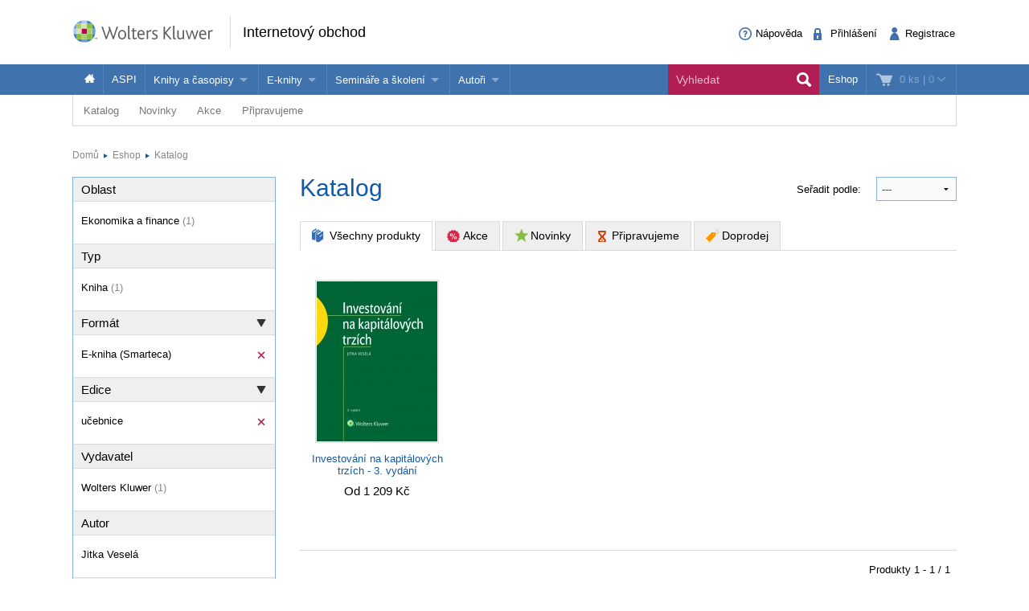

--- FILE ---
content_type: text/html; charset=utf-8
request_url: https://obchod.wolterskluwer.cz/cz/katalog?_filter_refine_5=375&_filter_refine_4=6&_filter_refine_6=4
body_size: 16612
content:
<!DOCTYPE html>
<!--[if IE 8]><html class="no-js lt-ie9" lang="cs" > <![endif]-->
<!--[if gt IE 8]><!-->
<html class="no-js" lang="cs">
<!--<![endif]-->

<head>

	<script>
dataLayer = [];

function gtag(){
	window.dataLayer.push(arguments);
}

</script>	
		
	
<!-- Google Tag Manager -->
<script data-cmp-ab="1" >(function(w,d,s,l,i){w[l]=w[l]||[];w[l].push({'gtm.start':
new Date().getTime(),event:'gtm.js'});var f=d.getElementsByTagName(s)[0],
j=d.createElement(s),dl=l!='dataLayer'?'&l='+l:'';j.async=true;j.src=
'//www.googletagmanager.com/gtm.js?id='+i+dl; j.setAttribute('data-cmp-ab', '1'); f.parentNode.insertBefore(j,f);
})(window,document,'script','dataLayer','GTM-5R4587');</script>
<!-- End Google Tag Manager -->


	<meta charset="utf-8">
<meta name="viewport" content="width=device-width, user-scalable=no, initial-scale=1.0, maximum-scale=1.0">
<meta name="generator" content="Cream Webshape CMS, www.cream.sk">
<meta name="google-site-verification" content="ujNd5U14qmEIozIBo7ZdKTPiuknbyq9sOBiK1NsNSa8" />
<link rel="shortcut icon" href="/favicon.ico" />




	<title>Katalog</title>
<meta name="description" content="ROOT" >

	<link rel="canonical" href="https://obchod.wolterskluwer.cz/cz/katalog" >
	<meta property="og:title" content="Katalog" >
	<meta property="og:type" content="website" >
	<meta property="og:url" content="https://obchod.wolterskluwer.cz/cz/katalog" >
	<meta property="og:description" content="ROOT" >
	<meta property="og:image" content="https://obchod.wolterskluwer.cz/img/design/og/og-wkcr-4.gif" >





<script type="text/javascript" src="/localization.php?v=2.5.1&lang=cz"></script>


	<link rel="stylesheet" href="/css-cz/public.css?v=2.5.1" type="text/css" media="screen" />

		<script type="text/javascript" src="/js-cz/public.js?v=2.5.1"></script>


<script src="/bower_components/history.js/scripts/bundled/html4+html5/jquery.history.js?v=2.5.1"></script>


<link rel="stylesheet" href="/css/print.css?v=2.5.1" type="text/css" media="print" />
<script type="text/javascript">
$.browser = {};
</script>

<style>
img.pic-right {
	float: right;
	margin: 0 0 10px 10px;
}
img.pic-left {
	float: left;
	margin: 0 10px 0  10px;
}

.web-contact-detail h2 {
    color: #000;
    font-size: 1.4em;
    margin-bottom: 10px;
}

.web-contact-detail .opening-hours {
    background: #ededed none repeat scroll 0 0;
    border: 1px solid #dbdbdb;
    float: right;
    font-size: 1em;
    margin-bottom: 20px;
    padding: 10px 15px;
    width: 230px;
}

.web-contact-detail .opening-hours h2 {
    background-image: url("/img/design/icos-mini.png");
    background-position: 0 -5405px;
    background-repeat: no-repeat;
    color: #000000;
    font-size: 1.4em;
    margin-bottom: 10px;
    outline: medium none;
    padding: 0 0 0 20px;
}

.web-contact-detail table {
    background: none;
    border: none;
    margin: 0;
}

.web-contact-detail table td {
    background: transparent;
    border: none;
    padding: 0 10px 0 0;
}

.txt-gray {
    color: #787878 !important;
}

.txt-abs-size-18 {
font-size: 1.4em;
}

.txt-size-26 {
font-size: 2em;
}

.txt-abs-size-11 {
    font-size: 11px !important;
}

.hotline {
    background: #fff none repeat scroll 0 0;
    border: 1px solid #dbdbdb;
    float: right;
    font-size: 1em;
    margin-bottom: 25px;
    padding: 10px 15px;
    width: 285px;
}

.hotline hr {
    clear: both;
    margin-bottom: 15px;
}

.hotline h2 {
    color: #000;
    font-size: 1.4em;

}

.txt-c {
    text-align: center !important;
}

@media only screen and (max-width: 400px) {
    img.pic-right {
       float:none;
    }
}

table.trainings tr.on td.mark {
    background: #fff url("/img/design/arrow-blue-l.png") no-repeat scroll right 0;
}

table.trainings td.mark {
    background: #fff none repeat scroll 0 0;
    border-color: #fff -moz-use-text-color #fff #fff !important;
    border-right: 0 none !important;
    width: 25px;
}

table.trainings {
	width:100%;
}
</style>

<script 
id="recaptcha_api_script"
data-site-key="6LdH_cQhAAAAALMQ0NzpME4L8HwFdcmHw7ryqnej"
src="https://www.google.com/recaptcha/api.js?render=6LdH_cQhAAAAALMQ0NzpME4L8HwFdcmHw7ryqnej"></script>
	
</head>
<body>
	
	
<!-- Google Tag Manager -->
<noscript><iframe src="//www.googletagmanager.com/ns.html?id=GTM-5R4587" 
height="0" width="0" style="display:none;visibility:hidden"></iframe></noscript>

<!-- End Google Tag Manager -->

	
	<div class="off-canvas-wrap" id="off-canvas-wrap" data-offcanvas >

		<div class="inner-wrap">

			<header class="header">

	<div class="header-top">
		<div class="header-top__inner row">

			<div class="header-top-left -columns -small-12 -medium-6 -large-8">

				<a class="logo-wrap" href="https://obchod.wolterskluwer.cz">
	<div class="logo hide-for-print">Wolters Kluwer</div> <img
	class="show-for-print logo-print" alt="Logo Wolters Kluwer"
	src="/img-cz/design/logo-wkcr.png" >
</a>
<div class="claim" >
<p class="page-head">
	<a href="https://obchod.wolterskluwer.cz">Internetový obchod</a>
</p>
</div>
			</div>

			<div class="header-top-right -columns -small-12 -medium-6 -large-4">

				<div class="account-area-wrap hide-for-small">
					<div class="account-area clearfix">

						<div id="prsn_person_bp_layout" class="layout-wrap">


	<ul
	class="account-menu account-menu-notlogged"
	>
		<li class="help">
			<a
			href="https://obchod.wolterskluwer.cz/cz/napoveda"
			><span class="icon-txt-question-o"></span><span class="item-label">Nápověda</span>
			</a>
		</li>
		
		<li class="sign-in">
			<a
			rel="nofollow"
			onclick="CML.$prsn_person_bp.openLogin('dialog'); return false;"
			href="https://obchod.wolterskluwer.cz/cz/prihlaseni"
			><span class="icon-txt-lock"></span><span class="item-label">Přihlášení</span>
			</a>
		</li>

		<li class="sign-up">
			<a
			rel="nofollow"
			onclick="CML.$prsn_person_bp.openRegister('dialog'); return false;"
			href="https://obchod.wolterskluwer.cz/cz/registrace"
			><span class="icon-txt-user-2"></span><span class="item-label">Registrace</span>
			</a>
		</li>
	</ul>



<script type="text/javascript" language="JavaScript">
$(document).ready(function() {

	$(this).data('prsn_person_bp_isLoggedUser', '0');
	
	$(this).data('prsn_person_bp_updateLink','/ibase.php?_server=emil&_pack=web&_action=update_html&viewmode=publicBoxPerson&doc_id=12');
	$(this).data('prsn_person_bp_updateLoginLink','/ibase.php?_server=emil&_pack=web&_action=update_html&viewmode=publicLogin&doc_id=12');
	$(this).data('prsn_person_bp_updateRegisterLink','/ibase.php?_server=emil&_pack=web&_action=update_html&viewmode=publicRegister&doc_id=12');
	$(this).data('prsn_person_bp_staticLogoutRedirLink','/cz/katalog?_filter_refine_4=6&_filter_refine_1=1&_filter_refine_s04=1');
	$(this).data('prsn_person_bp_server','wkshop_b2c_person');
	CML.$prsn_person_bp.init();
});
</script></div>


					</div>
				</div>

			</div>

		</div>
	</div>

	<div class="header-bottom">
		<div class="row">

			<div class="columns">

				<div class="user-area-wrap">
					<div class="user-area clearfix">

						<div id="eshop_cart_bc_layout"  class="layout-wrap">
<ul class="shop-menu">
	<li
	class="cart"
	id="eshop_cart_bc_cart_wrapper"
	>

		
		<div
		id="eshop_cart_bc_summary"
		>
			<a
href="https://obchod.wolterskluwer.cz/cz/nakupni-kosik"
onclick="CML.$eshop_cart_bc.openCart('dialog'); return false;"
id="CML.$eshop_cart_bc"
title="Přejít do košíku"
><span class="cart-icon icon-txt-cart-2"></span>
<span class="item-label">
	<span class="cart-count">0 ks<span> |
	<span class="cart-sum">0</span>
	<span class="cart-arrow icon-txt-arrow-down-line"> </span>
</span>
</a>

<script type="text/javascript">
$(document).ready(function()
{
	$(this).data('eshop_cart_bc_is_isic_validated',0);

			$('#eshop_cart_bc_cart_wrapper').removeClass('filled');
	});
</script>
		</div>

		<div
		id="eshop_cart_bc_items_wrapper"
		class="cart-dropdown d-none"
		>
			<div class="cart-dropdown-inner" >

				<div
				id="eshop_cart_bc_items"
				>
				</div>

				<div
				id="eshop_cart_bc_actions"
				>
					<div class="row">
	<div class="columns small-6 small-text-center">
		<a 
		rel="nofollow"
		href="https://obchod.wolterskluwer.cz/cz/nakupni-kosik" 
		class="button secondary"
		>Upravit košík		</a>
	</div>
	<div class="columns small-6 small-text-center">
		<a 
		rel="nofollow"
		href="https://obchod.wolterskluwer.cz/cz/objednavka?step=2" 
		class="button"
		>OBJEDNAT <i class="icon-txt-check"></i>
		</a>
	</div>
</div>
				</div>

					<div class="box box-person">
		<h2>Momentálně nakupujete jako nepřihlášený uživatel</h2>

<p class="register-info"><a onclick="CML.$eshop_cart_lc.openRegister('dialog'); return false;" href="javascript:void(0);">Registrujte se a získejte<br>zpět 5 % do své Peněženky</a></p>

<p>
	Pokud jste se již registrovali, můžete se <a onclick="CML.$eshop_cart_lc.openLogin('dialog'); return false;" href="javascript:void(0);">přihlásit</a> a vaše údaje se automaticky načtou do formuláře.
</p>
<p>
	Pokud ještě nejste registrován, <a onclick="CML.$eshop_cart_lc.openRegister('dialog'); return false;" href="javascript:void(0);">zaregistrujte se</a>. Je to rychlé a jednoduché.
</p>	</div>

			</div>



		</div>

	</li>

</ul><script type="text/javascript" language="JavaScript">
$(document).ready(function()
{
	$(this).data('eshop_cart_bc_updateLink','/ibase.php?_server=emil&_pack=web&_action=update_html&viewmode=publicBoxCart&doc_id=13');

	$(this).data('eshop_cart_bc_staticCartLink','https://obchod.wolterskluwer.cz/cz/nakupni-kosik');

	$(this).data('eshop_cart_bc_server','wkshop_b2c_eshop');

	$(this).data('eshop_cart_lc_updateLoginLink','/ibase.php?_server=emil&_pack=web&_action=update_html&viewmode=publicLogin&doc_id=12');
	$(this).data('eshop_cart_lc_updateRegisterLink','/ibase.php?_server=emil&_pack=web&_action=update_html&viewmode=publicRegister&doc_id=12');
	$(this).data('eshop_cart_bc_updateCartLink','/ibase.php?_server=emil&_pack=web&_action=update_html&viewmode=publicListCart&doc_id=13');

	CML.$eshop_cart_bc.init( '' );
});
</script></div>
					</div>
				</div>

				<nav class="top-bar" data-options="">
					<section class="top-bar-section">

												<a
						class="left-off-canvas-toggle menu-icon"
						id="off-canvas-toggle"
						href="javascript:void(0);"><i class="icon-txt-menu-hamburger"></i>
						</a>

						<ul class="right main-navi">

	
	<li class="on"><a href="https://obchod.wolterskluwer.cz">Eshop</a>
	
					
	</li>
	
</ul><ul class="main-navi"   >

				
				
			
			<li class="home">

				
					<a
					href="https://obchod.wolterskluwer.cz"
					title=""
															><span class="icon-txt-house"></span>					</a>

				
				
			</li>
			 			 	<li class="divider"></li>
			 			

		
			
			<li class="">

				
					<a
					href="/cz/katalog?_filter_refine_1=5"
					title=""
															>ASPI					</a>

				
				
			</li>
			 			 	<li class="divider"></li>
			 			

		
			
			<li class="has-dropdown not-click">

				
					<span>Knihy a časopisy</span>

				
				

	<ul  class="dropdown"  >

				
				
			
			<li class="">

				
					<a
					href="/cz/katalog?_filter_refine_1=1"
					title=""
															>Knihy					</a>

				
				
			</li>
			 			

		
			
			<li class="">

				
					<a
					href="/cz/katalog?_filter_refine_1=2"
					title=""
															>Časopisy					</a>

				
				
			</li>
			 			

		
	</ul>




			</li>
			 			 	<li class="divider"></li>
			 			

		
			
			<li class="has-dropdown not-click">

				
					<span>E-knihy</span>

				
				

	<ul  class="dropdown"  >

				
				
			
			<li class="">

				
					<a
					href="/cz/e-knihy/nabidka-e-knih.c-857.html"
					title=""
										target="_blank"
															>Jak na naše e-knihy?					</a>

				
				
			</li>
			 			

		
			
			<li class="">

				
					<a
					href="/cz/katalog?_filter_refine_6=4"
					title=""
															>Koupit e-knihu					</a>

				
				
			</li>
			 			

		
			
			<li class="">

				
					<a
					href="/cz/katalog?_filter_refine_6=6"
					title=""
															>Půjčit si e-knihu					</a>

				
				
			</li>
			 			

		
	</ul>




			</li>
			 			 	<li class="divider"></li>
			 			

		
			
			<li class="has-dropdown not-click">

				
					<span>Semináře a školení</span>

				
				

	<ul  class="dropdown"  >

				
				
			
			<li class="">

				
					<a
					href="/cz/katalog/seminare-konference"
					title=""
															>Semináře a konference					</a>

				
				
			</li>
			 			

		
			
			<li class="">

				
					<a
					href="https://obchod.wolterskluwer.cz/cz/aspi/skoleni-aspi/skoleni-aspi.c-195.html"
					title=""
															>Školení ASPI a Praetor					</a>

				
				
			</li>
			 			

		
	</ul>




			</li>
			 			 	<li class="divider"></li>
			 			

		
			
			<li class="has-dropdown not-click">

				
					<span>Autoři</span>

				
				

	<ul  class="dropdown"  >

				
				
			
			<li class="">

				
					<a
					href="https://www.wolterskluwer.com/cs-cz/solutions/cz/autori"
					title=""
															>Více o autorech Wolters Kluwer					</a>

				
				
			</li>
			 			

		
			
			<li class="">

				
					<a
					href="https://www.wolterskluwer.com/cs-cz/solutions/cz/autori/publishone"
					title=""
															>PublishOne					</a>

				
				
			</li>
			 			

		
	</ul>




			</li>
			 			 	<li class="divider"></li>
			 			

		
	</ul>




<ul class="top-bar__search-area">
	<li class="divider"></li>
	<li class="search-box-wrap" >
		
		<form 
		class="search-box " 
		id="top-bar-search-box"
		action="/cz/vyhledavani" 
		method="GET"
		>	<input type="submit" class="d-none">
			<input 
			type="text" 
			value="" 
			placeholder="Vyhledat"
			class="search-input" 
			name="q"
			id="dcat_prd_sbox_input" 
			data-ac="/ibase.php?_action=autocomplete&_pack=dcat_search&_server=wkshop_dcat"
			><span class="icon-txt-search search-submit"></span><span class="icon-txt-cross search-close"></span>
		</form>
		
		<a 
		href="javascript:void(0);" 
		title="Search"
		class="collapsed-search" 
		data-search-box="top-bar-search-box"><span class="icon-txt-search"></span></a>
		
	</li>
</ul>
 

					</section>
				</nav>

			</div>

		</div>
	</div>

</header>

<div class="row" >
	<div class="columns" >
		<div class="subhead" >

			<style>

.top-bar-section ul.sub-nav li {
    float: none;
    display:inline;
}
</style>


	<ul class="sub-nav">

		
		
			
			
				<li
				class="has-dropdown has-richmenu not-click"									data-dropdown="dcat_sub_navi_item_14" 
					data-options="is_hover:true;"
								>
					
						<a
						href="/cz/katalog"
																								>Katalog						</a>

										
											<div id="dcat_sub_navi_item_14" class="f-dropdown rich-menu" data-dropdown-content>
										
							
								
							<div class="row collapse">

	
		<div class="medium-4 large-6 columns">

			<div class="panel plain">
				

<ul class="category-menu" >

		
			
				
			
		<li>
			<a href="https://obchod.wolterskluwer.cz/cz/katalog/pravo">
								<span 
										class="icon-img-small-scales" 
									>
					Právo				</span>
							</a>
			
			

<ul  >

		
			
				
			
		<li>
			<a href="https://obchod.wolterskluwer.cz/cz/katalog/pravo/autorske-pravo-a-pravo-dusevniho-vlastnictvi">
									Autorské právo a právo duševního vlastnictví							</a>
			
						
		</li>
	
		
				
			
		<li>
			<a href="https://obchod.wolterskluwer.cz/cz/katalog/pravo/danove-pravo">
									Daňové právo							</a>
			
						
		</li>
	
		
				
			
		<li>
			<a href="https://obchod.wolterskluwer.cz/cz/katalog/pravo/evropske-pravo">
									Evropské právo							</a>
			
						
		</li>
	
		
				
			
		<li>
			<a href="https://obchod.wolterskluwer.cz/cz/katalog/pravo/financni-pravo">
									Finanční právo							</a>
			
						
		</li>
	
		
				
			
		<li>
			<a href="https://obchod.wolterskluwer.cz/cz/katalog/pravo/mezinarodni-pravo">
									Mezinárodní právo							</a>
			
						
		</li>
	
		
				
			
		<li>
			<a href="https://obchod.wolterskluwer.cz/cz/katalog/pravo/obcanske-pravo-hmotne">
									Občanské právo hmotné							</a>
			
						
		</li>
	
		
				
			
		<li>
			<a href="https://obchod.wolterskluwer.cz/cz/katalog/pravo/obcanske-pravo-procesni">
									Občanské právo procesní							</a>
			
						
		</li>
	
		
				
			
		<li>
			<a href="https://obchod.wolterskluwer.cz/cz/katalog/pravo/obchodni-pravo">
									Obchodní právo							</a>
			
						
		</li>
	
		
				
			
		<li>
			<a href="https://obchod.wolterskluwer.cz/cz/katalog/pravo/ochrana-osobnich-udaju">
									Ochrana osobních údajů							</a>
			
						
		</li>
	
		
				
			
		<li>
			<a href="https://obchod.wolterskluwer.cz/cz/katalog/pravo/pracovni-pravo-a-pravo-socialniho-zabezpeceni">
									Pracovní právo a právo sociálního zabezpečení							</a>
			
						
		</li>
	
		
				
			
		<li>
			<a href="https://obchod.wolterskluwer.cz/cz/katalog/pravo/pravni-dejiny">
									Právní dějiny							</a>
			
						
		</li>
	
		
				
			
		<li>
			<a href="https://obchod.wolterskluwer.cz/cz/katalog/pravo/pravo-zivotniho-prostredi">
									Právo životního prostředí							</a>
			
						
		</li>
	
		
				
			
		<li>
			<a href="https://obchod.wolterskluwer.cz/cz/katalog/pravo/rodinne-pravo">
									Rodinné právo							</a>
			
						
		</li>
	
		
				
			
		<li>
			<a href="https://obchod.wolterskluwer.cz/cz/katalog/pravo/spravni-pravo">
									Správní právo							</a>
			
						
		</li>
	
		
				
			
		<li>
			<a href="https://obchod.wolterskluwer.cz/cz/katalog/pravo/teorie-prava">
									Teorie práva							</a>
			
						
		</li>
	
		
				
			
		<li>
			<a href="https://obchod.wolterskluwer.cz/cz/katalog/pravo/trestni-pravo">
									Trestní právo							</a>
			
						
		</li>
	
		
				
			
		<li>
			<a href="https://obchod.wolterskluwer.cz/cz/katalog/pravo/ustavni-pravo">
									Ústavní právo							</a>
			
						
		</li>
	
		
				
			
		<li>
			<a href="https://obchod.wolterskluwer.cz/cz/katalog/pravo/verejne-zakazky">
									Veřejné zakázky							</a>
			
						
		</li>
	
		
				
			
		<li>
			<a href="https://obchod.wolterskluwer.cz/cz/katalog/pravo/zdravotnicke-a-farmaceuticke-pravo">
									Zdravotnické a farmaceutické právo							</a>
			
						
		</li>
	
	
</ul>
			
		</li>
	
		
				
				</ul>
		<ul class="category-menu">
			
		<li>
			<a href="https://obchod.wolterskluwer.cz/cz/katalog/dane">
								<span 
										class="icon-img-small-percent" 
									>
					Daně				</span>
							</a>
			
						
		</li>
	
		
				
			
		<li>
			<a href="https://obchod.wolterskluwer.cz/cz/katalog/ucetnictvi">
								<span 
										class="icon-img-small-books" 
									>
					Účetnictví				</span>
							</a>
			
						
		</li>
	
		
				
			
		<li>
			<a href="https://obchod.wolterskluwer.cz/cz/katalog/skolstvi">
								<span 
										class="icon-img-small-books" 
									>
					Školství				</span>
							</a>
			
						
		</li>
	
		
				
			
		<li>
			<a href="https://obchod.wolterskluwer.cz/cz/katalog/mzdy-a-personalistika">
								<span 
										class="icon-img-small-person" 
									>
					Mzdy a personalistika				</span>
							</a>
			
						
		</li>
	
		
				
			
		<li>
			<a href="https://obchod.wolterskluwer.cz/cz/katalog/bozp">
								<span 
										class="icon-img-small-health" 
									>
					BOZP				</span>
							</a>
			
						
		</li>
	
		
				
			
		<li>
			<a href="https://obchod.wolterskluwer.cz/cz/katalog/statni-sprava-a-samosprava">
								<span 
										class="icon-img-small-stamp" 
									>
					Státní správa a samospráva				</span>
							</a>
			
						
		</li>
	
		
				
			
		<li>
			<a href="https://obchod.wolterskluwer.cz/cz/katalog/ekonomika-a-finance">
								<span 
										class="icon-img-small-euro" 
									>
					Ekonomika a finance				</span>
							</a>
			
						
		</li>
	
		
				
			
		<li>
			<a href="https://obchod.wolterskluwer.cz/cz/katalog/management">
								<span 
										class="icon-img-small-chart" 
									>
					Management				</span>
							</a>
			
						
		</li>
	
		
				
			
		<li>
			<a href="https://obchod.wolterskluwer.cz/cz/katalog/neziskovy-sektor">
								<span 
										class="icon-img-small-band" 
									>
					Neziskový sektor				</span>
							</a>
			
						
		</li>
	
		
				
			
		<li>
			<a href="https://obchod.wolterskluwer.cz/cz/katalog/politologie">
								<span 
										class="icon-img-small-polis" 
									>
					Politologie				</span>
							</a>
			
						
		</li>
	
		
				
			
		<li>
			<a href="https://obchod.wolterskluwer.cz/cz/katalog/ostatni">
								<span 
									>
					Ostatní				</span>
							</a>
			
						
		</li>
	
	
</ul>
			</div>
			
		</div>
		<div class="medium-8 large-6  columns">
			<div class="dcat panel plain">
	
			<h3>
			<span>Vybrané produkty</span>
		</h3>
		
	<div class="list list-small clearfix">
	
				
				
			<div class="list-item list-item-small">
				
				<div class="list-item list-item-small" >

	<a href="https://obchod.wolterskluwer.cz/cz/prispevkove-organizace-z-pravniho-pohledu-teorie-a-praxe.p9567.html" title="Příspěvkové organizace z právního pohledu (teorie a praxe)" >
		<div class="fixed-col">
			<div class="img-wrap">		
				<img src="https://static.wolterskluwer.cz/content/mediagallery/wkshop_system/image/product/types/T2/26481.jpg" alt="Příspěvkové organizace z právního pohledu (teorie a praxe)" >
			</div>
		</div>
		<div class="fluid-col">
			<h3>Příspěvkové organizace z právního pohledu (teorie a praxe)</h3>
						<p class="props">
				Václav Dobrozemský			</p>
						<p class="price" >
				Od&nbsp;482 Kč								
						
			</p>
			 
		</div>
	</a>
	
</div>	
			</div>

				
			<div class="list-item list-item-small">
				
				<div class="list-item list-item-small" >

	<a href="https://obchod.wolterskluwer.cz/cz/odmenovani-clenu-organu-obchodnich-spolecnosti-a-majetkova-plneni-spolecnikum.p9791.html" title="Odměňování členů orgánů obchodních společností a majetková plnění společníkům" >
		<div class="fixed-col">
			<div class="img-wrap">		
				<img src="https://static.wolterskluwer.cz/content/mediagallery/wkshop_system/image/product/types/T2/26797.jpg" alt="Odměňování členů orgánů obchodních společností a majetková plnění společníkům" >
			</div>
		</div>
		<div class="fluid-col">
			<h3>Odměňování členů orgánů obchodních společností a majetková plnění společníkům</h3>
						<p class="props">
				Kristián Csach, Bohumil Havel, Lucia Žitňanská a kolektiv			</p>
						<p class="price" >
				Od&nbsp;512 Kč								
						
			</p>
			 
		</div>
	</a>
	
</div>	
			</div>

				
			<div class="list-item list-item-small">
				
				<div class="list-item list-item-small" >

	<a href="https://obchod.wolterskluwer.cz/cz/pokrocily-kurz-prava-proti-nekale-soutezi.p9759.html" title="Pokročilý kurz práva proti nekalé soutěži" >
		<div class="fixed-col">
			<div class="img-wrap">		
				<img src="https://static.wolterskluwer.cz/content/mediagallery/wkshop_system/image/product/types/T2/26757.jpg" alt="Pokročilý kurz práva proti nekalé soutěži" >
			</div>
		</div>
		<div class="fluid-col">
			<h3>Pokročilý kurz práva proti nekalé soutěži</h3>
						<p class="props">
				Dana Ondrejová			</p>
						<p class="price" >
				Od&nbsp;252 Kč								
						
			</p>
			 
		</div>
	</a>
	
</div>	
			</div>

				
			<div class="list-item list-item-small">
				
				<div class="list-item list-item-small" >

	<a href="https://obchod.wolterskluwer.cz/cz/zakonik-prace-prakticky-komentar-3-vydani.p9723.html" title="Zákoník práce. Praktický komentář, 3. vydání" >
		<div class="fixed-col">
			<div class="img-wrap">		
				<img src="https://static.wolterskluwer.cz/content/mediagallery/wkshop_system/image/product/types/T2/26759.jpg" alt="Zákoník práce. Praktický komentář, 3. vydání" >
			</div>
		</div>
		<div class="fluid-col">
			<h3>Zákoník práce. Praktický komentář, 3. vydání</h3>
						<p class="props">
				Jan Pichrt a kol.			</p>
						<p class="price" >
				Od&nbsp;2 601 Kč								
						
			</p>
			 
		</div>
	</a>
	
</div>	
			</div>

		
	</div>	
</div>			</div>

	
</div>	
						
											</div>
					
				</li>

			
		
			
			
				<li
				class="has-dropdown has-richmenu not-click"									data-dropdown="dcat_sub_navi_item_11" 
					data-options="is_hover:true;"
								>
					
						<a
						href="/cz/katalog/novinky"
																								>Novinky						</a>

										
											<div id="dcat_sub_navi_item_11" class="f-dropdown rich-menu" data-dropdown-content>
										
							
								
							<div class="row collapse">

	
		<div class="small-6 columns">

			<div class="dcat panel plain">
	
		
	<div class="list list-small clearfix">
	
				
				
			<div class="list-item list-item-small">
				
				<div class="list-item list-item-small" >

	<a href="https://obchod.wolterskluwer.cz/cz/odmenovani-clenu-organu-obchodnich-spolecnosti-a-majetkova-plneni-spolecnikum.p9791.html" title="Odměňování členů orgánů obchodních společností a majetková plnění společníkům" >
		<div class="fixed-col">
			<div class="img-wrap">		
				<img src="https://static.wolterskluwer.cz/content/mediagallery/wkshop_system/image/product/types/T2/26797.jpg" alt="Odměňování členů orgánů obchodních společností a majetková plnění společníkům" >
			</div>
		</div>
		<div class="fluid-col">
			<h3>Odměňování členů orgánů obchodních společností a majetková plnění společníkům</h3>
						<p class="props">
				Kristián Csach, Bohumil Havel, Lucia Žitňanská a kolektiv			</p>
						<p class="price" >
				Od&nbsp;512 Kč								
						
			</p>
			 
		</div>
	</a>
	
</div>	
			</div>

				
			<div class="list-item list-item-small">
				
				<div class="list-item list-item-small" >

	<a href="https://obchod.wolterskluwer.cz/cz/pokrocily-kurz-prava-proti-nekale-soutezi.p9759.html" title="Pokročilý kurz práva proti nekalé soutěži" >
		<div class="fixed-col">
			<div class="img-wrap">		
				<img src="https://static.wolterskluwer.cz/content/mediagallery/wkshop_system/image/product/types/T2/26757.jpg" alt="Pokročilý kurz práva proti nekalé soutěži" >
			</div>
		</div>
		<div class="fluid-col">
			<h3>Pokročilý kurz práva proti nekalé soutěži</h3>
						<p class="props">
				Dana Ondrejová			</p>
						<p class="price" >
				Od&nbsp;252 Kč								
						
			</p>
			 
		</div>
	</a>
	
</div>	
			</div>

				
			<div class="list-item list-item-small">
				
				<div class="list-item list-item-small" >

	<a href="https://obchod.wolterskluwer.cz/cz/zakonik-prace-prakticky-komentar-3-vydani.p9723.html" title="Zákoník práce. Praktický komentář, 3. vydání" >
		<div class="fixed-col">
			<div class="img-wrap">		
				<img src="https://static.wolterskluwer.cz/content/mediagallery/wkshop_system/image/product/types/T2/26759.jpg" alt="Zákoník práce. Praktický komentář, 3. vydání" >
			</div>
		</div>
		<div class="fluid-col">
			<h3>Zákoník práce. Praktický komentář, 3. vydání</h3>
						<p class="props">
				Jan Pichrt a kol.			</p>
						<p class="price" >
				Od&nbsp;2 601 Kč								
						
			</p>
			 
		</div>
	</a>
	
</div>	
			</div>

				
			<div class="list-item list-item-small">
				
				<div class="list-item list-item-small" >

	<a href="https://obchod.wolterskluwer.cz/cz/zakon-o-zbranich-a-strelivu-c-90-2024-sb-komentar.p9685.html" title="Zákon o zbraních a střelivu (č. 90/2024 Sb.). Komentář" >
		<div class="fixed-col">
			<div class="img-wrap">		
				<img src="https://static.wolterskluwer.cz/content/mediagallery/wkshop_system/image/product/types/T2/26707.jpg" alt="Zákon o zbraních a střelivu (č. 90/2024 Sb.). Komentář" >
			</div>
		</div>
		<div class="fluid-col">
			<h3>Zákon o zbraních a střelivu (č. 90/2024 Sb.). Komentář</h3>
						<p class="props">
				Jan Dvořák, David Hejč			</p>
						<p class="price" >
				Od&nbsp;765 Kč								
						
			</p>
			 
		</div>
	</a>
	
</div>	
			</div>

				
			<div class="list-item list-item-small">
				
				<div class="list-item list-item-small" >

	<a href="https://obchod.wolterskluwer.cz/cz/zakon-o-obetech-trestnych-cinu-komentar-2-vydani.p9837.html" title="Zákon o obětech trestných činů. Komentář - 2. vydání" >
		<div class="fixed-col">
			<div class="img-wrap">		
				<img src="https://static.wolterskluwer.cz/content/mediagallery/wkshop_system/image/product/types/T2/26923.jpg" alt="Zákon o obětech trestných činů. Komentář - 2. vydání" >
			</div>
		</div>
		<div class="fluid-col">
			<h3>Zákon o obětech trestných činů. Komentář - 2. vydání</h3>
						<p class="props">
				Tomáš Durdík, Ludmila Čírtková, Petra Vitoušová, Daniela Háková			</p>
						<p class="price" >
				Od&nbsp;880 Kč								
						
			</p>
			 
		</div>
	</a>
	
</div>	
			</div>

		
	</div>	
</div>	
		</div>

		<div class="small-6 columns">

			<div class="dcat panel plain">

	<div class="promo-box-wrap">
		<div class="promo-box-item">

			<div class="row half-gutter">

				<div class="columns small-12 medium-4 large-4">

					<div class="img-wrap">
						<a href="https://obchod.wolterskluwer.cz/cz/prispevkove-organizace-z-pravniho-pohledu-teorie-a-praxe.p9567.html" title="Příspěvkové organizace z právního pohledu (teorie a praxe)" > 
							<img src="https://static.wolterskluwer.cz/content/mediagallery/wkshop_system/image/product/types/T2/26481.jpg" alt="Příspěvkové organizace z právního pohledu (teorie a praxe)" >
						</a>
					</div>

				</div>

				<div class="columns small-12 medium-8 large-8">

					<div class="txt-wrap">

						<header class="header clearfix">
							
							<h2>
								<a href="https://obchod.wolterskluwer.cz/cz/prispevkove-organizace-z-pravniho-pohledu-teorie-a-praxe.p9567.html" title="Příspěvkové organizace z právního pohledu (teorie a praxe)" > 
								Příspěvkové organizace z právního pohledu (teorie a praxe)								</a>
							</h2>
						
						</header>
						<div class="description-wrap">
							<p>Publikace Příspěvkové organizace z právního pohledu (teorie a praxe) přináší komplexní rozbor právního rámce těchto významných subjektů veřejného sektoru, které zřizují územní samosprávné celky. Zaměřuje se na právní aspekty a strukturu těchto...</p>
						</div>
						<p class="price">
							Od&nbsp;482 Kč				
													</p>
						
						 
	

						<div class="" id="">

							<a 
							class="button gray" 
							href="https://obchod.wolterskluwer.cz/cz/prispevkove-organizace-z-pravniho-pohledu-teorie-a-praxe.p9567.html"
							> <i class="icon-txt-lupa"></i> Zobrazit </a>

						</div>



					</div>

				</div>

			</div>

		</div>
	</div>

</div>
		</div>


	
</div>	
						
											</div>
					
				</li>

			
		
			
			
				<li
				class="has-dropdown has-richmenu not-click"									data-dropdown="dcat_sub_navi_item_12" 
					data-options="is_hover:true;"
								>
					
						<a
						href="/cz/katalog/akce"
																								>Akce						</a>

										
											<div id="dcat_sub_navi_item_12" class="f-dropdown rich-menu" data-dropdown-content>
										
							
								
							<div class="row collapse">

	
		<div class="small-6 columns">

			<div class="dcat panel plain">
	
		
	<div class="list list-small clearfix">
	
				
				
			<div class="list-item list-item-small">
				
				<div class="list-item list-item-small" >

	<a href="https://obchod.wolterskluwer.cz/cz/komplet-vse-pro-male-ctenare.p9773.html" title="Komplet - Vše pro malé čtenáře" >
		<div class="fixed-col">
			<div class="img-wrap">		
				<img src="https://static.wolterskluwer.cz/content/mediagallery/wkshop_system/image/product/types/T2/26777.jpg" alt="Komplet - Vše pro malé čtenáře" >
			</div>
		</div>
		<div class="fluid-col">
			<h3>Komplet - Vše pro malé čtenáře</h3>
						<p class="price" >
				1 513 Kč								
								<span class="price-sale">Ušetříte 380 Kč<span class="price-save-relat"> (20%)</span></span>	
						
			</p>
			 
		</div>
	</a>
	
</div>	
			</div>

				
			<div class="list-item list-item-small">
				
				<div class="list-item list-item-small" >

	<a href="https://obchod.wolterskluwer.cz/cz/komplet-bytove-domy.p6625.html" title="Komplet - Bytové domy" >
		<div class="fixed-col">
			<div class="img-wrap">		
				<img src="https://static.wolterskluwer.cz/content/mediagallery/wkshop_system/image/product/types/T2/21668.jpg" alt="Komplet - Bytové domy" >
			</div>
		</div>
		<div class="fluid-col">
			<h3>Komplet - Bytové domy</h3>
						<p class="price" >
				Od&nbsp;1 093 Kč								
								<span class="price-sale">Ušetříte 193 Kč<span class="price-save-relat"> (15%)</span></span>	
						
			</p>
			 
		</div>
	</a>
	
</div>	
			</div>

				
			<div class="list-item list-item-small">
				
				<div class="list-item list-item-small" >

	<a href="https://obchod.wolterskluwer.cz/cz/komplet-udrzitelnost.p9227.html" title="Komplet - Udržitelnost" >
		<div class="fixed-col">
			<div class="img-wrap">		
				<img src="https://static.wolterskluwer.cz/content/mediagallery/wkshop_system/image/product/types/T2/25653.jpg" alt="Komplet - Udržitelnost" >
			</div>
		</div>
		<div class="fluid-col">
			<h3>Komplet - Udržitelnost</h3>
						<p class="price" >
				Od&nbsp;766 Kč								
								<span class="price-sale">Ušetříte 137 Kč<span class="price-save-relat"> (15%)</span></span>	
						
			</p>
			 
		</div>
	</a>
	
</div>	
			</div>

		
	</div>	
</div>	
		</div>

		<div class="small-6 columns">

			<div class="dcat panel plain">

	<div class="promo-box-wrap">
		<div class="promo-box-item">

			<div class="row half-gutter">

				<div class="columns small-12 medium-4 large-4">

					<div class="img-wrap">
						<a href="https://obchod.wolterskluwer.cz/cz/komplet-zakladni-lidska-prava.p5416.html" title="Komplet - Základní lidská práva" > 
							<img src="https://static.wolterskluwer.cz/content/mediagallery/wkshop_system/image/product/types/T2/19597.jpg" alt="Komplet - Základní lidská práva" >
						</a>
					</div>

				</div>

				<div class="columns small-12 medium-8 large-8">

					<div class="txt-wrap">

						<header class="header clearfix">
							
							<h2>
								<a href="https://obchod.wolterskluwer.cz/cz/komplet-zakladni-lidska-prava.p5416.html" title="Komplet - Základní lidská práva" > 
								Komplet - Základní lidská práva								</a>
							</h2>
						
						</header>
						<div class="description-wrap">
							<p>





Získejte kompletní informace a ušetřete 15 % z původní ceny!
Dvoudílný komplet obsahuje tyto tituly:

Základní práva - svazek první Důstojnost
Základní práva - svazek druhý Svoboda

Více informací, obsahy a ukázky knih naleznete vpravo v...</p>
						</div>
						<p class="price">
							Od&nbsp;1 340 Kč				
														<span class="price-sale">Ušetříte 236 Kč<span class="price-save-relat"> (15%)</span></span>		
													</p>
						
						 
	

						<div class="" id="">

							<a 
							class="button gray" 
							href="https://obchod.wolterskluwer.cz/cz/komplet-zakladni-lidska-prava.p5416.html"
							> <i class="icon-txt-lupa"></i> Zobrazit </a>

						</div>



					</div>

				</div>

			</div>

		</div>
	</div>

</div>
		</div>


	
</div>	
						
											</div>
					
				</li>

			
		
			
			
				<li
				class="has-dropdown has-richmenu not-click"									data-dropdown="dcat_sub_navi_item_28" 
					data-options="is_hover:true;"
								>
					
						<a
						href="/cz/katalog/pripravujeme"
																								>Připravujeme						</a>

										
											<div id="dcat_sub_navi_item_28" class="f-dropdown rich-menu" data-dropdown-content>
										
							
								
							<div class="row collapse">

	
		<div class="small-6 columns">

			<div class="dcat panel plain">
	
		
	<div class="list list-small clearfix">
	
				
				
			<div class="list-item list-item-small">
				
				<div class="list-item list-item-small" >

	<a href="https://obchod.wolterskluwer.cz/cz/obcansky-zakonik-zak-c-89-2012-sb-komentar-svazek-v-zavazkove-pravo-prvni-cast-2-vydani.p5088.html" title="Občanský zákoník (zák. č. 89/2012 Sb.). Komentář. Svazek V (závazkové právo – první část) - 2. vydání" >
		<div class="fixed-col">
			<div class="img-wrap">		
				<img src="/img/design/blanks/T2.png" alt="Občanský zákoník (zák. č. 89/2012 Sb.). Komentář. Svazek V (závazkové právo – první část) - 2. vydání" >
			</div>
		</div>
		<div class="fluid-col">
			<h3>Občanský zákoník (zák. č. 89/2012 Sb.). Komentář. Svazek V (závazkové právo – první část) - 2. vydání</h3>
						<p class="props">
				Jiří Švestka, Jan Dvořák, Josef Fiala a kolektiv			</p>
						<p class="price" >
												
						
			</p>
					<p class="product-info">
			<span class="iconed ico-info-alert">Připravujeme</span>
		</p>
	 
		</div>
	</a>
	
</div>	
			</div>

		
	</div>	
</div>	
		</div>

		<div class="small-6 columns">

			<div class="dcat panel plain">

	<div class="promo-box-wrap">
		<div class="promo-box-item">

			<div class="row half-gutter">

				<div class="columns small-12 medium-4 large-4">

					<div class="img-wrap">
						<a href="https://obchod.wolterskluwer.cz/cz/konference-ke-stavebnimu-pravu-2025.p9357.html" title="Konference ke stavebnímu právu 2025" > 
							<img src="https://static.wolterskluwer.cz/content/mediagallery/wkshop_system/image/product/types/T2/26291.jpg" alt="Konference ke stavebnímu právu 2025" >
						</a>
					</div>

				</div>

				<div class="columns small-12 medium-8 large-8">

					<div class="txt-wrap">

						<header class="header clearfix">
							
							<h2>
								<a href="https://obchod.wolterskluwer.cz/cz/konference-ke-stavebnimu-pravu-2025.p9357.html" title="Konference ke stavebnímu právu 2025" > 
								Konference ke stavebnímu právu 2025								</a>
							</h2>
						
						</header>
						<div class="description-wrap">
							<p>Nový stavební zákon má za sebou více než rok své plné účinnosti a aplikace v praxi. Aplikace nové právní úpravy a dalších souvisejících právních předpisů, které doznaly změn v souvislosti s rekodifikací stavebního práva, přinesla celou řadu...</p>
						</div>
						<p class="price">
							Od&nbsp;3 700 Kč				
													</p>
						
								<p class="product-info">
			<span class="iconed ico-info-alert">Připravujeme</span>
		</p>
	 
	

						<div class="" id="">

							<a 
							class="button gray" 
							href="https://obchod.wolterskluwer.cz/cz/konference-ke-stavebnimu-pravu-2025.p9357.html"
							> <i class="icon-txt-lupa"></i> Zobrazit </a>

						</div>



					</div>

				</div>

			</div>

		</div>
	</div>

</div>
		</div>


	
</div>	
						
											</div>
					
				</li>

			
		
	</ul>


		</div>
	</div>
</div>			
			<aside class="left-off-canvas-menu">
<div id="prsn_person_bpm_layout">

	<ul class="off-canvas-list offcanvas-navi">

		<li class="login">
			<a
			rel="nofollow"
			href="https://obchod.wolterskluwer.cz/cz/prihlaseni"
			><i class="icon-txt-user"></i> Přihlášení			</a>
		</li>
				<li class="login">
			<a
			rel="nofollow"
			href="https://obchod.wolterskluwer.cz/cz/registrace"
			><span>Registrace</span>
			</a>
		</li>
	</ul>

</div>
<ul class="off-canvas-list offcanvas-navi">

	<li>
		<form id="off-canvas-search-box" class="search-box show" action="/cz/vyhledavani">
			<input type="text" name="q" class="search-input" placeholder="Vyhledat" value="">
			<span class="icon-txt-lupa search-submit" onclick="$('#off-canvas-search-box').submit();"></span>
		</form>
	</li>
</ul><ul class="off-canvas-list offcanvas-navi">

				
				
			
			<li class="home">
			
				
				
					<a
					href="https://www.wolterskluwer.cz"
					title=""
															><span class="icon-txt-house"></span>					</a>

				
				
			</li>

		
			
			<li class="active">
			
				
				
					<a
					href="https://obchod.wolterskluwer.cz"
					title=""
															>Eshop					</a>

				
				

	<ul class="dropdown">

				
				
			
			<li class="">
			
				
				
					<a
					href="https://obchod.wolterskluwer.cz/cz/katalog/pravo"
					title=""
															>Právo					</a>

				
				
			</li>

		
			
			<li class="">
			
				
				
					<a
					href="https://obchod.wolterskluwer.cz/cz/katalog/dane"
					title=""
															>Daně					</a>

				
				
			</li>

		
			
			<li class="">
			
				
				
					<a
					href="https://obchod.wolterskluwer.cz/cz/katalog/ucetnictvi"
					title=""
															>Účetnictví					</a>

				
				
			</li>

		
			
			<li class="">
			
				
				
					<a
					href="https://obchod.wolterskluwer.cz/cz/katalog/skolstvi"
					title=""
															>Školství					</a>

				
				
			</li>

		
			
			<li class="">
			
				
				
					<a
					href="https://obchod.wolterskluwer.cz/cz/katalog/mzdy-a-personalistika"
					title=""
															>Mzdy a personalistika					</a>

				
				
			</li>

		
			
			<li class="">
			
				
				
					<a
					href="https://obchod.wolterskluwer.cz/cz/katalog/bozp"
					title=""
															>BOZP					</a>

				
				
			</li>

		
			
			<li class="">
			
				
				
					<a
					href="https://obchod.wolterskluwer.cz/cz/katalog/statni-sprava-a-samosprava"
					title=""
															>Státní správa a samospráva					</a>

				
				
			</li>

		
			
			<li class="">
			
				
				
					<a
					href="https://obchod.wolterskluwer.cz/cz/katalog/ekonomika-a-finance"
					title=""
															>Ekonomika a finance					</a>

				
				
			</li>

		
			
			<li class="">
			
				
				
					<a
					href="https://obchod.wolterskluwer.cz/cz/katalog/management"
					title=""
															>Management					</a>

				
				
			</li>

		
			
			<li class="">
			
				
				
					<a
					href="https://obchod.wolterskluwer.cz/cz/katalog/neziskovy-sektor"
					title=""
															>Neziskový sektor					</a>

				
				
			</li>

		
			
			<li class="">
			
				
				
					<a
					href="https://obchod.wolterskluwer.cz/cz/katalog/politologie"
					title=""
															>Politologie					</a>

				
				
			</li>

		
			
			<li class="">
			
				
				
					<a
					href="https://obchod.wolterskluwer.cz/cz/katalog/ostatni"
					title=""
															>Ostatní					</a>

				
				
			</li>

		
	</ul>




			</li>

		
			
			<li class="">
			
				
				
					<a
					href="/cz/katalog?_filter_refine_1=5"
					title=""
															>ASPI					</a>

				
				
			</li>

		
			
			<li class="">
			
				
				
					<a>Knihy a časopisy</a>

				
				

	<ul class="dropdown">

				
				
			
			<li class="">
			
				
				
					<a
					href="/cz/katalog?_filter_refine_1=1"
					title=""
															>Knihy					</a>

				
				
			</li>

		
			
			<li class="">
			
				
				
					<a
					href="/cz/katalog?_filter_refine_1=2"
					title=""
															>Časopisy					</a>

				
				
			</li>

		
	</ul>




			</li>

		
			
			<li class="">
			
				
				
					<a>E-knihy</a>

				
				

	<ul class="dropdown">

				
				
			
			<li class="">
			
				
				
					<a
					href="/cz/katalog?_filter_refine_6=4"
					title=""
															>Smarteca					</a>

				
				
			</li>

		
			
			<li class="">
			
				
				
					<a
					href="/cz/katalog?_filter_refine_6=5"
					title=""
															>Soubory ke stažení					</a>

				
				
			</li>

		
			
			<li class="">
			
				
				
					<a
					href="/cz/katalog?_filter_refine_6=6"
					title=""
															>Půjčování					</a>

				
				
			</li>

		
	</ul>




			</li>

		
			
			<li class="">
			
				
				
					<a>Semináře</a>

				
				

	<ul class="dropdown">

				
				
			
			<li class="">
			
				
				
					<a
					href="/cz/katalog?_filter_refine_1=6"
					title=""
															>Semináře					</a>

				
				
			</li>

		
			
			<li class="">
			
				
				
					<a
					href="https://obchod.wolterskluwer.cz/cz/aspi/skoleni-aspi/skoleni-aspi.c-195.html"
					title=""
															>Školení ASPI					</a>

				
				
			</li>

		
	</ul>




			</li>

		
			
			<li class="">
			
				
				
					<a>Autoři</a>

				
				

	<ul class="dropdown">

				
				
			
			<li class="">
			
				
				
					<a
					href="https://www.wolterskluwer.com/cs-cz/solutions/cz/autori"
					title=""
															>Více o autorech Wolters Kluwer					</a>

				
				
			</li>

		
			
			<li class="">
			
				
				
					<a
					href="https://www.wolterskluwer.com/cs-cz/solutions/cz/autori/publishone"
					title=""
															>PublishOne					</a>

				
				
			</li>

		
	</ul>




			</li>

		
	</ul>



</aside>
<a class="exit-off-canvas"></a>
			
			<div class="body" id="body">
			
				<div class="main">

					<div class="row">
	<div class="small-12 columns">
		<div id="dcat_path">
		<ul class="breadcrumbs">
			<li ><a href="https://www.wolterskluwer.cz">Domů</a></li>
			<li><a href="https://obchod.wolterskluwer.cz">Eshop</a></li>
			

		
			<li><a href="https://obchod.wolterskluwer.cz/cz/katalog?_filter_refine_5=375&_filter_refine_4=6&_filter_refine_6=4">Katalog</a></li>
                                
        			
			
		</ul>
		</div>
	</div>	
</div>



					
					
					<div class="row">
					

						<div 
						class="small-12 medium-9 large-9 medium-push-3 large-push-3 columns" 
						id="body_content"
						>
							
							<div id="dcat_prd_ls_layout" class="">
	
<style type="text/css">
#dcat_prd_ls_tabs .tab-title.disabled{display:none !important;}
</style>
<div class="dcat mc">
	
	<div class="row">
		<div class="small-12 medium-6 large-8 columns">
			
			<div class="hide-for-medium-up mobile-filter-custom" >
	
	<a class="button secondary" href="javascript:void(0);" onclick="CML.$dcat_prd_ls.showMobileFilter(); return false;" >
		<i class="icon-txt-lupa txt-size-14"></i> Filter	</a>
	
</div>			
			<header class="header" id="dcat_prd_ls_heading_wrapper" >		
				<h1>
						Katalog			
	</h1>		
			</header>
			
		</div>
		<div class="small-12 medium-6 large-4 columns">
			
			<div class="toolbar-panel hide-for-small" id="dcat_prd_ls_toolbar_wrapper" >
					<div class="cell">
				
			
<div class="filter-wrap clearfix d-none">
	
		
	<form class="left-col" id="dcat_prd_ls_filter_form" action="https://obchod.wolterskluwer.cz/cz/katalog" >
		
		<input 
type="hidden" 
name="_filter_category_id"
id="dcat_prd_ls_filter_category_id" 
value="1" 
>
		<input 
	type="hidden" 
	name="_filter_refine_s03" 
	id="dcat_prd_ls_filter_refine_s03" 
	value="" 
	class="resetable-boolean resetable" 
	>
			<input 
	type="hidden" 
	name="_filter_refine_s04" 
	id="dcat_prd_ls_filter_refine_s04" 
	value="" 
	class="resetable-boolean resetable" 
	>
			<input 
	type="hidden" 
	name="_filter_refine_s100" 
	id="dcat_prd_ls_filter_refine_s100" 
	value="" 
	class="resetable-boolean resetable" 
	>
			<input 
	type="hidden" 
	name="_filter_refine_s101" 
	id="dcat_prd_ls_filter_refine_s101" 
	value="" 
	class="resetable-boolean resetable" 
	>
			<input 
	type="hidden" 
	name="_filter_refine_1" 
	id="dcat_prd_ls_filter_refine_1" 
	value="" 
	class="resetable" 
	>
			<input 
	type="hidden" 
	name="_filter_refine_3" 
	id="dcat_prd_ls_filter_refine_3" 
	value="" 
	class="resetable" 
	>
			<input 
	type="hidden" 
	name="_filter_refine_4" 
	id="dcat_prd_ls_filter_refine_4" 
	value="6" 
	class="resetable" 
	>
			<input 
	type="hidden" 
	name="_filter_refine_5" 
	id="dcat_prd_ls_filter_refine_5" 
	value="375" 
	class="resetable" 
	>
			<input 
	type="hidden" 
	name="_filter_refine_6" 
	id="dcat_prd_ls_filter_refine_6" 
	value="4" 
	class="resetable" 
	>
			<input 
	type="hidden" 
	name="_filter_refine_7" 
	id="dcat_prd_ls_filter_refine_7" 
	value="" 
	class="resetable" 
	>
			
				
	</form>
	
		
		
</div>
			
			<form 
			id="dcat_prd_ls_perpage_form" 
			method="GET" 
			action="https://obchod.wolterskluwer.cz/cz/katalog" 
			class="right-col d-none" >
				
					
										<input type="hidden" name="_filter_refine_5" value="375" />
										
										<input type="hidden" name="_filter_refine_4" value="6" />
										
										<input type="hidden" name="_filter_refine_6" value="4" />
															
				<select 
				id="dcat_prd_ls_actual_perpage" 
				name="_per_page" 
				class="per-page" 
				onchange="submit();" 
				>
																											
						<option value="a1" selected="selected">12</option>
													
				</select>
				
				<label id="dcat_prd_ls_actual_perpage" class="mar-left-5">
					na stránku				</label>
			</form>
			
			
			<div class="sort-wrap">
				<form 
				id="dcat_prd_ls_sort_form"  
				method="GET" 
				action="https://obchod.wolterskluwer.cz/cz/katalog" 
				class="" >
						
							
						<input type="hidden" name="_filter_refine_5" value="375" />
												
							
						<input type="hidden" name="_filter_refine_4" value="6" />
												
							
						<input type="hidden" name="_filter_refine_6" value="4" />
																
					<label class="toolbar-label" for="dcat_prd_ls_actual_sort">
						Seřadit podle:
					</label>				
					<select 
					id="dcat_prd_ls_actual_sort" 
					name="_sort" 
					class="sort-by" 
					onchange="CML.$dcat_prd_ls.sortChanged();" 
										>
						<option value="">---</option>
						<option value="price_w_tax*desc"  >
							Ceny 9-0						</option>
						<option value="price_w_tax*asc"  >
							Ceny 0-9						</option>
						<option value="datum_novinky*desc"  >
							Data 9-0						</option>
						<option value="name*asc"  >
							názvu A-Z						</option>
						<option value="name*desc"  >
							názvu Z-A						</option>
					</select>
					
				</form>
			</div>
				
						
			
	</div>


			</div>
		
		</div>
	</div>
	
	
		
	<ul 
	class="tabs tight hide-for-small" 
	id="dcat_prd_ls_tabs" 
	data-tab 
	>
		<li 
		class="tab-title active" 
		data-tab-name="dcat_prd_ls_tab_all"
		>
			<a href="#dcat_prd_ls_tab_all" rel="nofollow" >
				<i class="icon-img-small-books"></i> Všechny produkty			</a>
		</li>
		<li 
		class="tab-title  "
		data-tab-name="dcat_prd_ls_tab_sale" 
		>
			<a href="#dcat_prd_ls_tab_sale" rel="nofollow">
				<i class="iconed ico-sale"></i> Akce			</a>
		</li>
		<li 
		class="tab-title  "
		data-tab-name="dcat_prd_ls_tab_new"
		>
			<a href="#dcat_prd_ls_tab_new" rel="nofollow">
				<i class="iconed ico-star-green"></i> Novinky			</a>
		</li>
		<li 
		class="tab-title hide-for-medium  "
		data-tab-name="dcat_prd_ls_tab_comingsoon"
		>
			<a href="#dcat_prd_ls_tab_comingsoon" rel="nofollow">
				<i class="iconed ico-comingsoon"></i> Připravujeme			</a>
		</li>
		<li 
		class="tab-title hide-for-medium  "
		data-tab-name="dcat_prd_ls_tab_sellout"
		>
			<a href="#dcat_prd_ls_tab_sellout" rel="nofollow">
				<i class="iconed ico-price-tag"></i> Doprodej			</a>
		</li>
		
				
	</ul>	
	
	<div 
	class="tabs-content" 
	id="dcat_prd_ls_tab_panes" >		
									
		<div id="dcat_prd_ls_tab_all" class="content active">			
								
	<div class="row ignore-last-child-float half-gutter" >
	
					
			<div class="large-3 medium-4 small-6 columns">
						
			<div id="dcat_prd_ls_item_4901" class="list-item" >
	<a
	href="https://obchod.wolterskluwer.cz/cz/investovani-na-kapitalovych-trzich-3-vydani.p4901.html"
	title="Investování na kapitálových trzích - 3. vydání"
	>
		<div class="img-wrap">	
				
			<img
			src="https://static.wolterskluwer.cz/content/mediagallery/wkshop_system/image/product/types/T2/18820.jpg"
			alt="Investování na kapitálových trzích - 3. vydání"
			>	
		</div>	
		<h3><span>Investování na kapitálových trzích - 3. vydání</span></h3>
	
					 	
			<p class="price">
				<span>
					Od&nbsp;1 209 Kč									
				</span>
			</p>
					
			 
		
			</a>
			<div class="variant-selector-wrap">
			<form id="dcat_prd_ls_variant_form_4901" class="variant_form">

	<input
	type="hidden"
	value="4901"
	name="product_id"
	>
	

		<div class="variant-selector shop-b2c">

			
				<div class="variant-item"  >

					
					<input
					type="radio"
					name="variant_id"
					value="4902"
					id="dcat_prd_ls_vfs_4901_4902"
					onchange="CML.$dcat_prd_ls.variantChanged( '4901' );"
					checked="checked"					class="checkbox {variant_data :  {'is_available':true,'is_watchable':false,'is_actualization_watchable':false,'is_external_buyable':false,'is_signup_via_file':false,'is_free_ebook':false,'is_cart_amount':true,'is_shoplocator':true,'is_fixed_rent':false,'is_rent':false,'is_sdrm':false,'is_product_availability_partner':false,'typ_produktu':'1','intsku':'20550','isbn':'978-80-7598-212-4'}} "
					>
					<label
					for="dcat_prd_ls_vfs_4901_4902"
					class="variant-label"
					>
						
							<span class="price">1 343 Kč<span class="price-sale">Ušetříte 236 Kč<span class="price-save-relat"> (15%)</span></span><span class="price-old">DMOC 1 579 Kč</span><a href="javascript:void(0);" rel="nofollow" title="DMOC (doporučená maloobchodní cena) představuje vydavatelem stanovenou cenu, za kterou knihu obvykle prodávají kamenná knihkupectví." data-tooltip class="has-tip tip-top price-tip iconed ico-question ">
							</a>															</span>

						
						Tištěná kniha
						
											</label>
										
								
																									
													
													
								<span 
								class="variant-status txt-green txt-info-infoicon has-tip" 
								title="Zboží máme skladem a vyexpedujeme vám je do 2 pracovních dnů od objednání.
" >
									Skladem <span class="txt-info-delivery">- expedice do 2 pracovních dnů</span>
								</span>
							
														
														
						
		 

	


					
					
					
					
					
										
					
				</div>

			
				<div class="variant-item"  >

					
					<input
					type="radio"
					name="variant_id"
					value="4903"
					id="dcat_prd_ls_vfs_4901_4903"
					onchange="CML.$dcat_prd_ls.variantChanged( '4901' );"
										class="checkbox {variant_data :  {'is_available':true,'is_watchable':false,'is_actualization_watchable':false,'is_external_buyable':false,'is_signup_via_file':false,'is_free_ebook':false,'is_cart_amount':false,'is_shoplocator':false,'is_fixed_rent':false,'is_rent':false,'is_sdrm':false,'is_product_availability_partner':false,'typ_produktu':'2','intsku':'20550r','isbn':'978-80-7598-213-1','api_connect_rent_type':null}} "
					>
					<label
					for="dcat_prd_ls_vfs_4901_4903"
					class="variant-label"
					>
						
							<span class="price">1 209 Kč															</span>

						
						E-kniha Smarteca
						
						
							<a
							href="javascript:void(0);"
							rel="nofollow"
															onclick="CML.$dcat_prd_ls.openVariantInfo({'type':'article','article_id':'857','renderer':'dialog'})"
														title="Více informací"
							class="has-tip iconed ico-question ">
							</a>

											</label>
										
								
																																		
																		
			 							<span 
										class="variant-status txt-green txt-info-infoicon has-tip" 
																				title="Produkt je dostupný online, po zakoupení budete k němu mít ihned přístup."
																				>
											V prodeji - ihned k dispozici										</span>
										
																																						
							
														
							
												
													
						
		 

	


												<br>
														<a
							href="javascript:void(0);"
							rel="nofollow"
															onclick="CML.$dcat_prd_ls.openVariantInfo({'type':'article','article_id':'857','renderer':'dialog'})"
														 title="Více informací"
							class="has-tip variant-info txt-secondary t1 "
							>Co je Smarteca?							</a>
					
					
					
					
					
										
					
				</div>

			
				<div class="variant-item"  >

					
					<input
					type="radio"
					name="variant_id"
					value="4904"
					id="dcat_prd_ls_vfs_4901_4904"
					onchange="CML.$dcat_prd_ls.variantChanged( '4901' );"
										class="checkbox {variant_data :  {'is_available':true,'is_watchable':false,'is_actualization_watchable':false,'is_external_buyable':false,'is_signup_via_file':false,'is_free_ebook':false,'is_cart_amount':false,'is_shoplocator':false,'is_fixed_rent':false,'is_rent':false,'is_sdrm':false,'is_product_availability_partner':false,'typ_produktu':'2','intsku':'20550p','isbn':'978-80-7598-213-1','povinny_isic':'1','api_connect_rent_type':'2'}} "
					>
					<label
					for="dcat_prd_ls_vfs_4901_4904"
					class="variant-label"
					>
						
							<span class="price">249 Kč<span class="price-period">měsíčně</span>															</span>

						
						Půjčit si e-knihu online Smarteca
						
						
							<a
							href="javascript:void(0);"
							rel="nofollow"
															onclick="CML.$dcat_prd_ls.openVariantInfo({'type':'article','article_id':'857','renderer':'dialog'})"
														title="Více informací"
							class="has-tip iconed ico-question ">
							</a>

											</label>
										
								
																																		
																		
			 							<span 
										class="variant-status txt-green txt-info-infoicon has-tip" 
																				title="Měsíční půjčovné za sníženou cenu je určeno především studentům. Publikaci je také možné získat prostřednictvím licence Student ASPI."
																				>
											V prodeji - ihned k dispozici										</span>
										
																																						
							
														
							
												
													
						
		 

	


												<br>
														<a
							href="javascript:void(0);"
							rel="nofollow"
															onclick="CML.$dcat_prd_ls.openVariantInfo({'type':'article','article_id':'857','renderer':'dialog'})"
														 title="Více informací"
							class="has-tip variant-info txt-secondary t1 "
							>Co je Smarteca?							</a>
					
					
											<br>
						<a
						href="javascript:void(0);"
						rel="nofollow"
													onclick="CML.$dcat_prd_ls.openVariantInfo({'type':'article','article_id':'936','renderer':'dialog'})"
												title="Více informací"
						class="has-tip variant-info txt-secondary t2 "
						>Co je pronájem Smarteca? 						</a>
					
					
					
										
					
				</div>

			
				<div class="variant-item"  >

					
					<input
					type="radio"
					name="variant_id"
					value="4966"
					id="dcat_prd_ls_vfs_4901_4966"
					onchange="CML.$dcat_prd_ls.variantChanged( '4901' );"
										class="checkbox {variant_data :  {'is_available':true,'is_watchable':false,'is_actualization_watchable':false,'is_external_buyable':false,'is_signup_via_file':false,'is_free_ebook':false,'is_cart_amount':true,'is_shoplocator':true,'is_fixed_rent':false,'is_rent':false,'is_sdrm':false,'is_product_availability_partner':false,'typ_produktu':'1','intsku':'20550b','isbn':'978-80-7598-212-4'}} "
					>
					<label
					for="dcat_prd_ls_vfs_4901_4966"
					class="variant-label"
					>
						
							<span class="price">1 892 Kč<span class="price-sale">Ušetříte 1 109 Kč<span class="price-save-relat"> (37%)</span></span><a href="javascript:void(0);" rel="nofollow" title="Částka, kterou ušetříte, znázorňuje úsporu oproti součtu doporučených maloobchodních cen (DMOC) všech titulů zahrnutých v balíčku." data-tooltip class="has-tip tip-top price-tip iconed ico-question ">
							</a><span class="price-old">DMOC 3 001 Kč</span>															</span>

						
						Balíček - Tištěná kniha + E-kniha Smarteca
						
						
							<a
							href="javascript:void(0);"
							rel="nofollow"
															onclick="CML.$dcat_prd_ls.openVariantInfo({'type':'article','article_id':'857','renderer':'dialog'})"
														title="Více informací"
							class="has-tip iconed ico-question ">
							</a>

											</label>
										
								
																									
													
													
								<span 
								class="variant-status txt-green txt-info-infoicon has-tip" 
								title="Zboží máme skladem a vyexpedujeme vám je do 2 pracovních dnů od objednání.
" >
									Skladem <span class="txt-info-delivery">- expedice do 2 pracovních dnů</span>
								</span>
							
														
														
						
		 

	


												<br>
														<a
							href="javascript:void(0);"
							rel="nofollow"
															onclick="CML.$dcat_prd_ls.openVariantInfo({'type':'article','article_id':'857','renderer':'dialog'})"
														 title="Více informací"
							class="has-tip variant-info txt-secondary t1 "
							>Co je Smarteca?							</a>
					
					
					
					
					
										
					
				</div>

			
			<div class="variant-form" >

									
					<div id="dcat_prd_ls_button_add_to_cart_wrap_4901" class="" >

						<div id="dcat_prd_ls_amount_wrap_4901" class="left">

							<input
							id="dcat_prd_ls_amount_4901"
							class="amount left"
							type="text"
							value="1"
							>

							<ul class="spinner">
								<li>
									<a
									onclick="CML.$dcat_prd_ls.spinner('+', 'dcat_prd_ls_amount_4901'); return false;"
									href="javascript:void(0);">
									<span class="icon-txt-arrow-up"></span>
									</a>
								</li>
								<li>
									<a
									onclick="CML.$dcat_prd_ls.spinner('-', 'dcat_prd_ls_amount_4901'); return false;"
									href="javascript:void(0);">
									<span class="icon-txt-arrow-down"></span>
									</a>
								</li>
							</ul>

							<label
							for="dcat_prd_ls_amount_4901"
							>ks							</label>

						</div>

						<button
						onclick="CML.$dcat_prd_ls.addToCart( '4901' ); return false;"
						class="right"
						id="dcat_prd_ls_button_add_to_cart_4901"
						>Vložit do košíku						</button>

					</div>

					
						<div id="dcat_prd_ls_button_add_to_watchdog_wrap_4901" class="d-none" >

							<button
							onclick="CML.$dcat_prd_ls.addToWatchdog( '4901' ); return false;"
							class="right"
							id="dcat_prd_ls_button_add_to_watchdog_4901"
							>Hlídací pes							</button>

						</div>

						<div id="dcat_prd_ls_button_external_buy_wrap_4901" class="d-none" >

							<button
							onclick="CML.$dcat_prd_ls.externalBuy( '4901' ); return false;"
							class="right"
							id="dcat_prd_ls_button_external_buy_4901"
							>Koupit							</button>

						</div>

						<div id="dcat_prd_ls_button_signup_via_file_wrap_4901" class="d-none" >

							<button
							onclick="CML.$dcat_prd_ls.signUpViaFile( '4901' ); return false;"
							class="right"
							id="dcat_prd_ls_button_signup_via_file_4901"
							>Vložit do košíku							</button>

						</div>
						
						<div id="dcat_prd_ls_button_free_ebook_wrap_4901" class="d-none" >

							<button
							onclick="CML.$dcat_prd_ls.activateFreeEbook( '4901' ); return false;"
							class="right"
							id="dcat_prd_ls_button_free_ebook_4901"
							>Aktivovať eknihu zdarma							</button>

						</div>

					
								
			</div>
			
			<a
			href="javascript:void(0);" 
			onclick="CML.$dcat_prd_ls.openShoplocator( '4901' ); return false;"
						id="dcat_prd_ls_button_shoplocator_4901" class="icon-txt-shoplocator " 
			>Zobrazit dostupnost na prodejnách			</a>


		</div>

		<p class="dph-info">Ceny jsou včetně DPH</p>

	
</form>
	
		</div>
	</div>			
			</div>
			
						
			
	</div>	
	

			
				
<div class="row">
	<div class="small-12 columns">
		<hr/>
		<div class="text-right">
					
								
				
					
					
										<span class="">
						&nbsp; Produkty <span class="txt-black">1 - 1 / 1</span> &nbsp; 
					</span>
					
											
								
				
		</div>
	</div>
</div>
				
					</div>
		
		<div id="dcat_prd_ls_tab_sale" class="content ">
					</div>
		
		<div id="dcat_prd_ls_tab_new" class="content ">
					</div>
		
		<div id="dcat_prd_ls_tab_comingsoon" class="content ">
					</div>
		
		<div id="dcat_prd_ls_tab_sellout" class="content ">
					</div>		
	
				
	</div>
	
</div>
		
<script type="text/javascript" language="JavaScript">
	
$(document).ready(function()
{	
	$(this).data('dcat_prd_ls_updateLink','/ibase.php?_server=emil&_pack=web&_action=update_html&viewmode=publicListProduct&doc_id=7'); // save update link
	
	$(this).data('dcat_prd_ls_server','wkshop_dcat');
	
	$(this).data('dcat_prd_ls_show_variants',true);
	
	$(this).data('dcat_prd_ls_filter_keys',{"sale":"s03","new":"s04","sellout":"s100","comingsoon":"s101","theme_sale":"s108"});
		
	$(this).data('dcat_prd_ls_updateOverlayArticleLink','/ibase.php?_server=emil&_pack=web&_action=update_html&viewmode=publicOverlayArticle&doc_id=11');

	$(this).data('dcat_prd_ls_updateShoplocatorLink','/ibase.php?_server=emil&_pack=web&_action=update_html&viewmode=publicShoplocator&doc_id=');

		$(this).data( 'dcat_prd_ls_preparedDataLayer', {"event":"trackProductList","pageTitle":"","pageType":"category","productId":[],"pageCategory":"","IsRegistered":"N"} );
		
	// module init
	CML.Dcat.Product.ListProduct.init();		
});
	
</script>	</div>
	

<!-- app_monitor: cat_list -->

						</div>

						<div class="small-12 medium-3 large-3 medium-pull-9 large-pull-9 columns">

							<div class="side-bar">
							
								<div id="dcat_prd_ls_facet" class="dcat">
	



<div class="facet">
	<div class="panel">
		
		<h4><span>Oblast</span></h4>
			
				<ul class="side-nav" >
							<li class="" >
					<a 
					href="https://obchod.wolterskluwer.cz/cz/katalog/ekonomika-a-finance" 
					onclick="CML.$dcat_prd_ls.facetLinkClicked(this); return false;" 
					data-name="_filter_category_id" 
					data-value="25" 
					data-reset="resetable" 
					data-force-update-link="1"
					 
					>
						<span>
							Ekonomika a finance														<span class="facet-count">(1)</span>
													</span>
					</a>
				</li>
					</ul>		
	</div>
	<div class="panel" id="dcat_prd_ls_facet_1" >
		
		<h4>Typ</h4>
		
				<ul class="side-nav" >
							<li class="" >
					<a 
					href="https://obchod.wolterskluwer.cz/cz/katalog?_filter_refine_5=375&_filter_refine_4=6&_filter_refine_6=4&_filter_refine_1=1" 
					rel="nofollow"  
					onclick="CML.$dcat_prd_ls.facetLinkClicked(this); return false;" 
					data-name="_filter_refine_1" 
					data-value="1" 
					data-reset=""  
					data-force-update-link="1"
					 
					>
						<span>
							Kniha														<span class="facet-count">(1)</span>
													</span>
					</a>
				</li>
					</ul>
		
	</div>
	<div class="panel" id="dcat_prd_ls_facet_6" >
		
		<h4>Formát</h4>
		
				<div class="dropdown">
			<span class="facet-expand" title="Více" ><i class="icon-txt-arrow-down txt-size-14"></i></span>
			<ul>
								<li>
					<a 
					href="https://obchod.wolterskluwer.cz/cz/katalog?_filter_refine_5=375&_filter_refine_4=6&_filter_refine_6=1" 
					rel="nofollow" 
					onclick="CML.$dcat_prd_ls.facetLinkClicked(this); return false;" 
					data-name="_filter_refine_6" 
					data-value="1" 
					data-reset=""  
					data-force-update-link="1" 
					>
					Tištěný					</a>
				</li>
								<li>
					<a 
					href="https://obchod.wolterskluwer.cz/cz/katalog?_filter_refine_5=375&_filter_refine_4=6&_filter_refine_6=5" 
					rel="nofollow" 
					onclick="CML.$dcat_prd_ls.facetLinkClicked(this); return false;" 
					data-name="_filter_refine_6" 
					data-value="5" 
					data-reset=""  
					data-force-update-link="1" 
					>
					E-kniha (soubory ke stažení)					</a>
				</li>
								<li>
					<a 
					href="https://obchod.wolterskluwer.cz/cz/katalog?_filter_refine_5=375&_filter_refine_4=6&_filter_refine_6=2" 
					rel="nofollow" 
					onclick="CML.$dcat_prd_ls.facetLinkClicked(this); return false;" 
					data-name="_filter_refine_6" 
					data-value="2" 
					data-reset=""  
					data-force-update-link="1" 
					>
					E-kniha (partnerská síť)					</a>
				</li>
								<li>
					<a 
					href="https://obchod.wolterskluwer.cz/cz/katalog?_filter_refine_5=375&_filter_refine_4=6&_filter_refine_6=6" 
					rel="nofollow" 
					onclick="CML.$dcat_prd_ls.facetLinkClicked(this); return false;" 
					data-name="_filter_refine_6" 
					data-value="6" 
					data-reset=""  
					data-force-update-link="1" 
					>
					E-kniha (půjčování)					</a>
				</li>
								<li>
					<a 
					href="https://obchod.wolterskluwer.cz/cz/katalog?_filter_refine_5=375&_filter_refine_4=6&_filter_refine_6=3" 
					rel="nofollow" 
					onclick="CML.$dcat_prd_ls.facetLinkClicked(this); return false;" 
					data-name="_filter_refine_6" 
					data-value="3" 
					data-reset=""  
					data-force-update-link="1" 
					>
					Online					</a>
				</li>
								<li>
					<a 
					href="https://obchod.wolterskluwer.cz/cz/katalog?_filter_refine_5=375&_filter_refine_4=6&_filter_refine_6=7" 
					rel="nofollow" 
					onclick="CML.$dcat_prd_ls.facetLinkClicked(this); return false;" 
					data-name="_filter_refine_6" 
					data-value="7" 
					data-reset=""  
					data-force-update-link="1" 
					>
					Semináře a konference					</a>
				</li>
							</ul>
		</div>		
				<ul class="side-nav" >
							<li class="on" >
					<a 
					href="https://obchod.wolterskluwer.cz/cz/katalog?_filter_refine_5=375&_filter_refine_4=6" 
					rel="nofollow"  
					onclick="CML.$dcat_prd_ls.facetLinkClicked(this); return false;" 
					data-name="_filter_refine_6" 
					data-value="" 
					data-reset=""  
					data-force-update-link="1"
					 
					>
						<span>
							E-kniha (Smarteca)													</span>
					</a>
				</li>
					</ul>
		
	</div>
	<div class="panel" id="dcat_prd_ls_facet_4" >
		
		<h4>Edice</h4>
		
				<div class="dropdown">
			<span class="facet-expand" title="Více" ><i class="icon-txt-arrow-down txt-size-14"></i></span>
			<ul>
								<li>
					<a 
					href="https://obchod.wolterskluwer.cz/cz/katalog?_filter_refine_5=375&_filter_refine_4=1&_filter_refine_6=4" 
					rel="nofollow" 
					onclick="CML.$dcat_prd_ls.facetLinkClicked(this); return false;" 
					data-name="_filter_refine_4" 
					data-value="1" 
					data-reset=""  
					data-force-update-link="1" 
					>
					výklady					</a>
				</li>
								<li>
					<a 
					href="https://obchod.wolterskluwer.cz/cz/katalog?_filter_refine_5=375&_filter_refine_4=2&_filter_refine_6=4" 
					rel="nofollow" 
					onclick="CML.$dcat_prd_ls.facetLinkClicked(this); return false;" 
					data-name="_filter_refine_4" 
					data-value="2" 
					data-reset=""  
					data-force-update-link="1" 
					>
					komentáře					</a>
				</li>
								<li>
					<a 
					href="https://obchod.wolterskluwer.cz/cz/katalog?_filter_refine_5=375&_filter_refine_4=15&_filter_refine_6=4" 
					rel="nofollow" 
					onclick="CML.$dcat_prd_ls.facetLinkClicked(this); return false;" 
					data-name="_filter_refine_4" 
					data-value="15" 
					data-reset=""  
					data-force-update-link="1" 
					>
					praktické komentáře					</a>
				</li>
								<li>
					<a 
					href="https://obchod.wolterskluwer.cz/cz/katalog?_filter_refine_5=375&_filter_refine_4=16&_filter_refine_6=4" 
					rel="nofollow" 
					onclick="CML.$dcat_prd_ls.facetLinkClicked(this); return false;" 
					data-name="_filter_refine_4" 
					data-value="16" 
					data-reset=""  
					data-force-update-link="1" 
					>
					právo prakticky					</a>
				</li>
								<li>
					<a 
					href="https://obchod.wolterskluwer.cz/cz/katalog?_filter_refine_5=375&_filter_refine_4=9&_filter_refine_6=4" 
					rel="nofollow" 
					onclick="CML.$dcat_prd_ls.facetLinkClicked(this); return false;" 
					data-name="_filter_refine_4" 
					data-value="9" 
					data-reset=""  
					data-force-update-link="1" 
					>
					monografie					</a>
				</li>
								<li>
					<a 
					href="https://obchod.wolterskluwer.cz/cz/katalog?_filter_refine_5=375&_filter_refine_4=11&_filter_refine_6=4" 
					rel="nofollow" 
					onclick="CML.$dcat_prd_ls.facetLinkClicked(this); return false;" 
					data-name="_filter_refine_4" 
					data-value="11" 
					data-reset=""  
					data-force-update-link="1" 
					>
					Řízení školy					</a>
				</li>
								<li>
					<a 
					href="https://obchod.wolterskluwer.cz/cz/katalog?_filter_refine_5=375&_filter_refine_4=7&_filter_refine_6=4" 
					rel="nofollow" 
					onclick="CML.$dcat_prd_ls.facetLinkClicked(this); return false;" 
					data-name="_filter_refine_4" 
					data-value="7" 
					data-reset=""  
					data-force-update-link="1" 
					>
					merita					</a>
				</li>
								<li>
					<a 
					href="https://obchod.wolterskluwer.cz/cz/katalog?_filter_refine_5=375&_filter_refine_4=14&_filter_refine_6=4" 
					rel="nofollow" 
					onclick="CML.$dcat_prd_ls.facetLinkClicked(this); return false;" 
					data-name="_filter_refine_4" 
					data-value="14" 
					data-reset=""  
					data-force-update-link="1" 
					>
					Otázky a odpovědi z praxe					</a>
				</li>
								<li>
					<a 
					href="https://obchod.wolterskluwer.cz/cz/katalog?_filter_refine_5=375&_filter_refine_4=3&_filter_refine_6=4" 
					rel="nofollow" 
					onclick="CML.$dcat_prd_ls.facetLinkClicked(this); return false;" 
					data-name="_filter_refine_4" 
					data-value="3" 
					data-reset=""  
					data-force-update-link="1" 
					>
					vybraná judikatura					</a>
				</li>
								<li>
					<a 
					href="https://obchod.wolterskluwer.cz/cz/katalog?_filter_refine_5=375&_filter_refine_4=8&_filter_refine_6=4" 
					rel="nofollow" 
					onclick="CML.$dcat_prd_ls.facetLinkClicked(this); return false;" 
					data-name="_filter_refine_4" 
					data-value="8" 
					data-reset=""  
					data-force-update-link="1" 
					>
					právní rukověti					</a>
				</li>
								<li>
					<a 
					href="https://obchod.wolterskluwer.cz/cz/katalog?_filter_refine_5=375&_filter_refine_4=12&_filter_refine_6=4" 
					rel="nofollow" 
					onclick="CML.$dcat_prd_ls.facetLinkClicked(this); return false;" 
					data-name="_filter_refine_4" 
					data-value="12" 
					data-reset=""  
					data-force-update-link="1" 
					>
					klasická právnická díla					</a>
				</li>
								<li>
					<a 
					href="https://obchod.wolterskluwer.cz/cz/katalog?_filter_refine_5=375&_filter_refine_4=13&_filter_refine_6=4" 
					rel="nofollow" 
					onclick="CML.$dcat_prd_ls.facetLinkClicked(this); return false;" 
					data-name="_filter_refine_4" 
					data-value="13" 
					data-reset=""  
					data-force-update-link="1" 
					>
					sborníky					</a>
				</li>
								<li>
					<a 
					href="https://obchod.wolterskluwer.cz/cz/katalog?_filter_refine_5=375&_filter_refine_4=5&_filter_refine_6=4" 
					rel="nofollow" 
					onclick="CML.$dcat_prd_ls.facetLinkClicked(this); return false;" 
					data-name="_filter_refine_4" 
					data-value="5" 
					data-reset=""  
					data-force-update-link="1" 
					>
					slovníky					</a>
				</li>
								<li>
					<a 
					href="https://obchod.wolterskluwer.cz/cz/katalog?_filter_refine_5=375&_filter_refine_4=4&_filter_refine_6=4" 
					rel="nofollow" 
					onclick="CML.$dcat_prd_ls.facetLinkClicked(this); return false;" 
					data-name="_filter_refine_4" 
					data-value="4" 
					data-reset=""  
					data-force-update-link="1" 
					>
					texty zákonů					</a>
				</li>
								<li>
					<a 
					href="https://obchod.wolterskluwer.cz/cz/katalog?_filter_refine_5=375&_filter_refine_4=10&_filter_refine_6=4" 
					rel="nofollow" 
					onclick="CML.$dcat_prd_ls.facetLinkClicked(this); return false;" 
					data-name="_filter_refine_4" 
					data-value="10" 
					data-reset=""  
					data-force-update-link="1" 
					>
					ostatní					</a>
				</li>
							</ul>
		</div>		
				<ul class="side-nav" >
							<li class="on" >
					<a 
					href="https://obchod.wolterskluwer.cz/cz/katalog?_filter_refine_5=375&_filter_refine_6=4" 
					rel="nofollow"  
					onclick="CML.$dcat_prd_ls.facetLinkClicked(this); return false;" 
					data-name="_filter_refine_4" 
					data-value="" 
					data-reset=""  
					data-force-update-link="1"
					 
					>
						<span>
							učebnice													</span>
					</a>
				</li>
					</ul>
		
	</div>
	<div class="panel" id="dcat_prd_ls_facet_3" >
		
		<h4>Vydavatel</h4>
		
				<ul class="side-nav" >
							<li class="" >
					<a 
					href="https://obchod.wolterskluwer.cz/cz/katalog?_filter_refine_5=375&_filter_refine_4=6&_filter_refine_6=4&_filter_refine_3=1" 
					rel="nofollow"  
					onclick="CML.$dcat_prd_ls.facetLinkClicked(this); return false;" 
					data-name="_filter_refine_3" 
					data-value="1" 
					data-reset=""  
					data-force-update-link="1"
					 
					>
						<span>
							Wolters Kluwer														<span class="facet-count">(1)</span>
													</span>
					</a>
				</li>
					</ul>
		
	</div>
	<div class="panel" id="dcat_prd_ls_facet_5" >
		
		<h4>Autor</h4>
		
				<ul class="side-nav" >
							<li>
					<a 
					href="https://obchod.wolterskluwer.cz/cz/katalog?_filter_refine_4=6&_filter_refine_6=4" 
					rel="nofollow"  
					onclick="CML.$dcat_prd_ls.facetLinkClicked(this); return false;" 
					data-name="_filter_refine_5" 
					data-value="" 
					data-reset=""  
					data-force-update-link="1"
					class="checkbox checkbox-checked" 
					>
						<span>
							Jitka Veselá													</span>
					</a>
				</li>
					</ul>
		
	</div>
	<div class="panel facet-highlight" id="dcat_prd_ls_facet_s04" >
		<ul class="side-nav" >
			<li class="highlight "  >
				<a 
				href="https://obchod.wolterskluwer.cz/cz/katalog?_filter_refine_5=375&_filter_refine_4=6&_filter_refine_6=4&_filter_refine_s04=1" 
				rel="nofollow" 
				onclick="CML.$dcat_prd_ls.facetLinkClicked(this); return false;" 
				data-name="_filter_refine_s04" 
				data-value="1" 
				data-reset="resetable-boolean" 
				data-force-update-link="1"     
				 
				>
					<span 
					class="iconed ico-star-blue">
						Novinky											</span>
				</a>
			</li>
		</ul>
	</div>
	<div class="panel facet-highlight" id="dcat_prd_ls_facet_s03" >
		<ul class="side-nav" >
			<li class="highlight "  >
				<a 
				href="https://obchod.wolterskluwer.cz/cz/katalog?_filter_refine_5=375&_filter_refine_4=6&_filter_refine_6=4&_filter_refine_s03=1" 
				rel="nofollow" 
				onclick="CML.$dcat_prd_ls.facetLinkClicked(this); return false;" 
				data-name="_filter_refine_s03" 
				data-value="1" 
				data-reset="resetable-boolean" 
				data-force-update-link="1"     
				 
				>
					<span 
					class="iconed ico-star-blue">
						Akce											</span>
				</a>
			</li>
		</ul>
	</div>
	<div class="panel facet-highlight" id="dcat_prd_ls_facet_s101" >
		<ul class="side-nav" >
			<li class="highlight "  >
				<a 
				href="https://obchod.wolterskluwer.cz/cz/katalog?_filter_refine_5=375&_filter_refine_4=6&_filter_refine_6=4&_filter_refine_s101=2" 
				rel="nofollow" 
				onclick="CML.$dcat_prd_ls.facetLinkClicked(this); return false;" 
				data-name="_filter_refine_s101" 
				data-value="2" 
				data-reset="resetable-boolean" 
				data-force-update-link="1"     
				 
				>
					<span 
					class="iconed ico-star-blue">
						Připravujeme											</span>
				</a>
			</li>
		</ul>
	</div>
	<div class="panel facet-highlight" id="dcat_prd_ls_facet_s100" >
		<ul class="side-nav" >
			<li class="highlight "  >
				<a 
				href="https://obchod.wolterskluwer.cz/cz/katalog?_filter_refine_5=375&_filter_refine_4=6&_filter_refine_6=4&_filter_refine_s100=1" 
				rel="nofollow" 
				onclick="CML.$dcat_prd_ls.facetLinkClicked(this); return false;" 
				data-name="_filter_refine_s100" 
				data-value="1" 
				data-reset="resetable-boolean" 
				data-force-update-link="1"     
				 
				>
					<span 
					class="iconed ico-star-blue">
						Doprodej											</span>
				</a>
			</li>
		</ul>
	</div>

</div>
	
</div>
							</div>

						</div>
						
					</div>

					<div class="row">
						<div class="small-12 medium-12 large-12 columns">

							
						</div>
					</div>

				</div>

			</div>
	
			<footer class="foot" id="foot">

	<div class="foot-top">
	
		<div class="row">
			<div class="column large-7">

				<div class="panel plain">
					
					<div id="nletter_rcp_bs_layout" class="widht-100per height-100per">

			
	<div
	id="nletter_rcp_bs_form_wrapper"
	>
		
		<h5>Přihlášení do newsletteru</h5>			
	

		<form
id="nletter_rcp_bs_subscribe_form" 
method="post"
>
	<div class="row collapse" >

		
		<div class="small-8 medium-push-2 medium-5 large-8 large-push-0 columns">
			
									<input
			type="email" 
			name="email" 
			value="" 
			placeholder="Emailová adresa" 
			id="nletter_rcp_bs_email" 
			class="width-250 { validation : {    required:true,    email:true,    messages:{     required:'Povinná položka',     email:'nesprávný formát emailu',    } } }"
			autocomplete="off" 
						>
		</div>
		
		<div class="small-4 medium-pull-2 medium-3 large-4 large-pull-0 columns">
			<button class="button postfix gray"><i class="icon-txt-check txt-primary"></i> Přihlásit</button>
		</div>
		
	</div>
	
	
	


	
		
	
	
		
		<input
		type="checkbox"
		name="f_gdpr_pd_proc"
		value="1"
		id="nletter_rcp_bs_consent_f_gdpr_pd_proc"
		class="checkbox { validation : {    required:true,    messages:{required:'povinná položka'    } } }"
		>
		<label
		for="nletter_rcp_bs_consent_f_gdpr_pd_proc"
		>Souhlasím se zpracováním osobních údajů tak, jak je uvedeno v <a href="/informace-o-ochrane-osobnich-udaju" target="_blank" class="external-link" style="text-decoration:underline;">Informacích o zpracování a ochraně osobních údajů ve Wolters Kluwer</a>.		<span class="required">*</span>
		</label>




	<div class="row">
		<div class="small-12 columns" >
			<div class="recaptcha-form-wrap2" >
				<p class="recaptcha-note">This site is protected by reCAPTCHA and the Google 
    <a href="https://policies.google.com/privacy">Privacy Policy</a> and
    <a href="https://policies.google.com/terms">Terms of Service</a> apply.
</p>			</div>
		</div>
	</div>

	<div
	class="alert-box d-none"
	id="nletter_rcp_bs_subscribe_form_status" 
	data-alert=""
	>
	</div>
			
</form>
				
			
	</div>
	

<script>	
$(document).ready(function()
{	
	$(this).data('nletter_rcp_bs_updateLink','/ibase.php?_server=emil&_pack=web&_action=update_html&viewmode=publicBoxSubscribe&doc_id=15');		
	$(this).data('nletter_rcp_bs_server','wkshop_nletter');
		
	CML.$nletter_rcp_bs.init();		
});	
</script></div>
<div class="row">
	<div class="column">
		<hr>
	</div>
</div>
<div class="row">
	
	
	
			

				<div class="large-3 columns ">

					<h5 class="collapsible-head"><a href="https://obchod.wolterskluwer.cz">Eshop</a></h5>

					
			<ul
		class="side-nav"		>
	
	
			
				<li
								>

					
						<a
						href="https://obchod.wolterskluwer.cz/cz/eshop/wolters-kluwer.c-8.html"
																								><span
												>Wolters Kluwer</span>
						</a>

					
					
				</li>

			
		
			
				<li
								>

					
						<a
						href="https://obchod.wolterskluwer.cz/cz/eshop/kontakt.c-1.html"
																								><span
												>Kontakt</span>
						</a>

					
					
				</li>

			
		
			
				<li
								>

					
						<a
						href="https://obchod.wolterskluwer.cz/cz/eshop/zakaznicke-vyhody.c-165.html"
																								><span
												>Zákaznické výhody</span>
						</a>

					
					
				</li>

			
		
			
				<li
								>

					
						<a
						href="https://obchod.wolterskluwer.cz/cz/eshop/moje-penezenka.c-166.html"
																								><span
												>Moje Peněženka</span>
						</a>

					
					
				</li>

			
		
			
				<li
								>

					
						<a
						href="https://obchod.wolterskluwer.cz/cz/eshop/obchodni-podminky.c-2.html"
																								><span
												>Obchodní podmínky</span>
						</a>

					
					
				</li>

			
		
			
				<li
								>

					
						<a
						href="https://obchod.wolterskluwer.cz/cz/eshop/podminky-pouzivani-e-knih-v-aplikaci-smarteca.c-177.html"
																								><span
												>Podmínky používání e-knih v aplikaci Smarteca</span>
						</a>

					
					
				</li>

			
		
			
				<li
								>

					
						<a
						href="https://obchod.wolterskluwer.cz/cz/eshop/informace-o-zpracovani-a-ochrane-osobnich-udaju-ve-wolters-kluwer.c-793.html"
																								><span
												>Ochrana osobních údajů</span>
						</a>

					
					
				</li>

			
		
			
				<li
								>

					
						<a
						href="/cz/mapa-stranek"
																								><span
												>Mapa stránek</span>
						</a>

					
					
				</li>

			
		
		</ul>
	


				</div>

			
		
			

				<div class="large-3 columns half-gutter">

					<h5 class="collapsible-head"><a href="https://obchod.wolterskluwer.cz/cz/katalog">Katalog</a></h5>

					
			<ul
		class="side-nav"		>
	
	
			
				<li
								>

					
						<a
						href="https://obchod.wolterskluwer.cz/cz/katalog/pravo"
																								><span
												>Právo</span>
						</a>

					
					
				</li>

			
		
			
				<li
								>

					
						<a
						href="https://obchod.wolterskluwer.cz/cz/katalog/dane"
																								><span
												>Daně</span>
						</a>

					
					
				</li>

			
		
			
				<li
								>

					
						<a
						href="https://obchod.wolterskluwer.cz/cz/katalog/ucetnictvi"
																								><span
												>Účetnictví</span>
						</a>

					
					
				</li>

			
		
			
				<li
								>

					
						<a
						href="https://obchod.wolterskluwer.cz/cz/katalog/skolstvi"
																								><span
												>Školství</span>
						</a>

					
					
				</li>

			
		
			
				<li
								>

					
						<a
						href="https://obchod.wolterskluwer.cz/cz/katalog/mzdy-a-personalistika"
																								><span
												>Mzdy a personalistika</span>
						</a>

					
					
				</li>

			
		
			
				<li
								>

					
						<a
						href="https://obchod.wolterskluwer.cz/cz/katalog/bozp"
																								><span
												>BOZP</span>
						</a>

					
					
				</li>

			
		
			
				<li
								>

					
						<a
						href="https://obchod.wolterskluwer.cz/cz/katalog/statni-sprava-a-samosprava"
																								><span
												>Státní správa a samospráva</span>
						</a>

					
					
				</li>

			
		
			
				<li
								>

					
						<a
						href="https://obchod.wolterskluwer.cz/cz/katalog/ekonomika-a-finance"
																								><span
												>Ekonomika a finance</span>
						</a>

					
					
				</li>

			
		
			
				<li
								>

					
						<a
						href="https://obchod.wolterskluwer.cz/cz/katalog/management"
																								><span
												>Management</span>
						</a>

					
					
				</li>

			
		
			
				<li
								>

					
						<a
						href="https://obchod.wolterskluwer.cz/cz/katalog/neziskovy-sektor"
																								><span
												>Neziskový sektor</span>
						</a>

					
					
				</li>

			
		
			
				<li
								>

					
						<a
						href="https://obchod.wolterskluwer.cz/cz/katalog/politologie"
																								><span
												>Politologie</span>
						</a>

					
					
				</li>

			
		
			
				<li
								>

					
						<a
						href="https://obchod.wolterskluwer.cz/cz/katalog/ostatni"
																								><span
												>Ostatní</span>
						</a>

					
					
				</li>

			
		
		</ul>
	


				</div>

			
		
			

				<div class="large-3 columns half-gutter">

					<h5 class="collapsible-head"><a href="https://obchod.wolterskluwer.cz">Typy produktů</a></h5>

					
			<ul
		class="side-nav"		>
	
	
			
				<li
								>

					
						<a
						href="https://obchod.wolterskluwer.cz/cz/katalog?_filter_refine_1=1"
																								><span
												>Kniha</span>
						</a>

					
					
				</li>

			
		
			
				<li
								>

					
						<a
						href="https://obchod.wolterskluwer.cz/cz/katalog?_filter_refine_1=2"
																								><span
												>Časopis</span>
						</a>

					
					
				</li>

			
		
			
				<li
								>

					
						<a
						href="https://obchod.wolterskluwer.cz/cz/katalog?_filter_refine_6=4"
																								><span
												>e-Kniha</span>
						</a>

					
					
				</li>

			
		
			
				<li
								>

					
						<a
						href="https://obchod.wolterskluwer.cz/cz/katalog?_filter_refine_1=4"
																								><span
												>Online</span>
						</a>

					
					
				</li>

			
		
			
				<li
								>

					
						<a
						href="https://obchod.wolterskluwer.cz/cz/katalog?_filter_refine_1=5"
																								><span
												>ASPI</span>
						</a>

					
					
				</li>

			
		
		</ul>
	


				</div>

			
		
			

				<div class="large-3 columns half-gutter">

					<h5 class="collapsible-head"><a href="https://obchod.wolterskluwer.cz">Naše aplikace</a></h5>

					
			<ul
		class="side-nav"		>
	
	
			
				<li
				class="item-logo item-logo-smarteca"				>

					
						<a
						href="https://obchod.wolterskluwer.cz/cz/smarteca"
																								><span
												>Smarteca</span>
						</a>

					
					
				</li>

			
		
		</ul>
	


				</div>

			
		
	

</div>


				</div>

			</div>
			<div class="column large-5">

				<h5>Kontakt</h5>

<div class="row">
	<div class="columns large-6">
		<p>
			Wolters Kluwer ČR, a.s.
			<br>
			U nákladového nádraží 3265/10
			<br>
			130 00 Praha 3
			<br>
			<a href="mailto:obchod@wolterskluwer.cz">obchod@wolterskluwer.cz</a></td>
		</p>
	</div>
	<div class="columns large-6">
		<p>
			<span class="txt-black">Zákaznické odd.:</span> 246 040 400
			<br>
			<span class="txt-black">Recepce:</span> 246 040 444
			<br>
			<span class="txt-black">ASPI hotline:</span> 246 040 111
		</p>
	</div>
</div>

<div class="row">
	<div class="columns">
		<p>
			Jsme také na:
			<a href="https://www.facebook.com/wolterskluwercz" target="_blank"><img style="vertical-align: middle;" src="https://static.wolterskluwer.cz/content/mediagallery/wkshop_system/image/product/types/X/20871.png" width="20" height="20" alt="Facebook"></a>&nbsp;
			<a href="https://www.youtube.com/channel/UCITUMJ7HpGeoiJvVqpfYDaA" target="_blank"><img style="vertical-align: middle;" title="YouTube" src="https://static.wolterskluwer.cz/content/mediagallery/wkshop_system/image/product/types/X/20867.png" width="20" height="20" alt="YouTube"></a>&nbsp;
			<a href="https://www.linkedin.com/company/wolters-kluwer-cz" target="_blank"><img style="vertical-align: middle;" title="LinkedIn" src="https://static.wolterskluwer.cz/content/mediagallery/wkshop_system/image/product/types/X/20872.png" width="20" height="20" alt="LinkedIn"></a>&nbsp;
			<a href="https://twitter.com/wolterskluwercz" target="_blank"><img style="vertical-align: middle;" title="Twitter" src="https://static.wolterskluwer.cz/content/mediagallery/wkshop_system/image/product/types/X/20870.png" width="20" height="20" alt="Twitter"></a>&nbsp;
			<a href="https://www.instagram.com/wolterskluwer.cz/" target="_blank"><img style="vertical-align: middle;" title="Instagram" src="https://static.wolterskluwer.cz/content/mediagallery/wkshop_system/image/product/types/X/20866.png" width="20" height="20" alt="Instagram"></a>
		</p>
	</div>
</div>

<!-- <h5>Otváracie hodiny:</h5>

<div class="row">
	<div class="columns large-4">
		<span class="txt-black">Pondelok - Piatok:</span>
	</div>
	<div class="columns large-8">
		9:00 - 12:00  13:00 - 15:00
	</div>
	<div class="columns large-4">
		<span class="txt-black">Sobota - Nedeľa:</span>
	</div>
	<div class="columns large-8">
		Zatvorené
	</div>
</div> -->

<!--
	<div class="row">
	<div class="columns">
		<ul class="socials-menu">
			<li>
				<a target="_blank" href="javascript:void(0);"><i class="icon-txt-fb"></i> </a>
			</li>
			<li>
				<a href="javascript:void(0);"><i target="_blank" class="icon-txt-tw"></i> </a>
			</li>
			<li>
				<a target="_blank" href="javascript:void(0);"><i class="icon-txt-li"></i> </a>
			</li>
			<li>
				<a target="_blank" href="javascript:void(0);"><i class="icon-txt-yt"></i> </a>
			</li>
		</ul>
	</div>
</div> -->


			</div>
		</div>
		
	</div>

	<div class="foot-bottom">
		<div class="row">
			<div class="column">
			
					<div class="row">
	<div class="columns large-7 small-text-center large-text-left">
			</div>
	<div class="columns large-5 small-text-center large-text-right">
		<p>
			Copyright &copy; 2026 Wolters Kluwer ČR, a. s.
			|
			Web by <a class="foot-cream" target="_blank" href="http://www.cream.sk">Cream</a>
		</p>
	</div>
</div>
					
			</div>
		</div>
	</div>

</footer>
		</div>
	</div>

	
<script type="text/javascript">

	// GLOBAL F5 INIT
	// $(document).foundation();

	// CUSTOMIZED GLOBAL INIT FOUNDATION
	$(document).foundation({
		tooltip : {
			'disable_for_touch' : true
		},
		/* reveal : {
			'animation' : 'fade'
		}*/
	});

	$(document).on('open', '[data-reveal]', function () {

		var jReveal = $(this);

		var jWin = $(window);
		var iDH = jReveal.outerHeight();
		var iWH = jWin.height();
		var iWAH = iWH*0.8; // available hieght

		if( iWAH > iDH )
		{
			jReveal.css('top',(iWH-iDH)/2 );
		}else
		{
			jReveal.css('top', Math.round( iWH*0.1 ) );
		}

	});

	// STORE BREAKPOINTS // http://ryanchristiani.com/ems-in-media-queries/
	var oBreakpoints = {
		"extrasmall" : 576,
		"small" : 640, // 40em * 16px (browser default)
		"medium" : 1024, //foundation breakpoint 1024
		"large" : 1440,
		"xlarge" : 1920
	};

	$(document).data('breakpoints',oBreakpoints);

	$('body').cmlWindowStuff();



	// mif added for collapsible footer menu
	$(document).ready(function() {
		$('.collapsible-head', '#foot').on('click', function(e) {
	      $(this).toggleClass("expanded");
	     e.preventDefault();
	    });

	});

</script>


	
	<!-- Smartsupp Live Chat script -->
	<script type="text/javascript">
		var _smartsupp = _smartsupp || {};
		_smartsupp.key = 'd7b055fce5ac97132ac18b4942d4fa1891418111';
		window.smartsupp||(function(d) {
		var s,c,o=smartsupp=function(){ 
		o._.push(arguments)};
		o._=[]; 
		s=d.getElementsByTagName('script')[0];
		c=d.createElement('script');
		c.type='text/javascript';
		c.charset='utf-8';
		c.async=true;
		c.src='https://www.smartsuppchat.com/loader.js?';s.parentNode.insertBefore(c,s);
		})(document);
	</script>
	<noscript> Powered by <a href="https://www.smartsupp.com" target="_blank">Smartsupp</a></noscript>


</body>
</html>


--- FILE ---
content_type: text/html; charset=utf-8
request_url: https://www.google.com/recaptcha/api2/anchor?ar=1&k=6LdH_cQhAAAAALMQ0NzpME4L8HwFdcmHw7ryqnej&co=aHR0cHM6Ly9vYmNob2Qud29sdGVyc2tsdXdlci5jejo0NDM.&hl=en&v=PoyoqOPhxBO7pBk68S4YbpHZ&size=invisible&anchor-ms=20000&execute-ms=30000&cb=mxarpkrhm7y2
body_size: 49071
content:
<!DOCTYPE HTML><html dir="ltr" lang="en"><head><meta http-equiv="Content-Type" content="text/html; charset=UTF-8">
<meta http-equiv="X-UA-Compatible" content="IE=edge">
<title>reCAPTCHA</title>
<style type="text/css">
/* cyrillic-ext */
@font-face {
  font-family: 'Roboto';
  font-style: normal;
  font-weight: 400;
  font-stretch: 100%;
  src: url(//fonts.gstatic.com/s/roboto/v48/KFO7CnqEu92Fr1ME7kSn66aGLdTylUAMa3GUBHMdazTgWw.woff2) format('woff2');
  unicode-range: U+0460-052F, U+1C80-1C8A, U+20B4, U+2DE0-2DFF, U+A640-A69F, U+FE2E-FE2F;
}
/* cyrillic */
@font-face {
  font-family: 'Roboto';
  font-style: normal;
  font-weight: 400;
  font-stretch: 100%;
  src: url(//fonts.gstatic.com/s/roboto/v48/KFO7CnqEu92Fr1ME7kSn66aGLdTylUAMa3iUBHMdazTgWw.woff2) format('woff2');
  unicode-range: U+0301, U+0400-045F, U+0490-0491, U+04B0-04B1, U+2116;
}
/* greek-ext */
@font-face {
  font-family: 'Roboto';
  font-style: normal;
  font-weight: 400;
  font-stretch: 100%;
  src: url(//fonts.gstatic.com/s/roboto/v48/KFO7CnqEu92Fr1ME7kSn66aGLdTylUAMa3CUBHMdazTgWw.woff2) format('woff2');
  unicode-range: U+1F00-1FFF;
}
/* greek */
@font-face {
  font-family: 'Roboto';
  font-style: normal;
  font-weight: 400;
  font-stretch: 100%;
  src: url(//fonts.gstatic.com/s/roboto/v48/KFO7CnqEu92Fr1ME7kSn66aGLdTylUAMa3-UBHMdazTgWw.woff2) format('woff2');
  unicode-range: U+0370-0377, U+037A-037F, U+0384-038A, U+038C, U+038E-03A1, U+03A3-03FF;
}
/* math */
@font-face {
  font-family: 'Roboto';
  font-style: normal;
  font-weight: 400;
  font-stretch: 100%;
  src: url(//fonts.gstatic.com/s/roboto/v48/KFO7CnqEu92Fr1ME7kSn66aGLdTylUAMawCUBHMdazTgWw.woff2) format('woff2');
  unicode-range: U+0302-0303, U+0305, U+0307-0308, U+0310, U+0312, U+0315, U+031A, U+0326-0327, U+032C, U+032F-0330, U+0332-0333, U+0338, U+033A, U+0346, U+034D, U+0391-03A1, U+03A3-03A9, U+03B1-03C9, U+03D1, U+03D5-03D6, U+03F0-03F1, U+03F4-03F5, U+2016-2017, U+2034-2038, U+203C, U+2040, U+2043, U+2047, U+2050, U+2057, U+205F, U+2070-2071, U+2074-208E, U+2090-209C, U+20D0-20DC, U+20E1, U+20E5-20EF, U+2100-2112, U+2114-2115, U+2117-2121, U+2123-214F, U+2190, U+2192, U+2194-21AE, U+21B0-21E5, U+21F1-21F2, U+21F4-2211, U+2213-2214, U+2216-22FF, U+2308-230B, U+2310, U+2319, U+231C-2321, U+2336-237A, U+237C, U+2395, U+239B-23B7, U+23D0, U+23DC-23E1, U+2474-2475, U+25AF, U+25B3, U+25B7, U+25BD, U+25C1, U+25CA, U+25CC, U+25FB, U+266D-266F, U+27C0-27FF, U+2900-2AFF, U+2B0E-2B11, U+2B30-2B4C, U+2BFE, U+3030, U+FF5B, U+FF5D, U+1D400-1D7FF, U+1EE00-1EEFF;
}
/* symbols */
@font-face {
  font-family: 'Roboto';
  font-style: normal;
  font-weight: 400;
  font-stretch: 100%;
  src: url(//fonts.gstatic.com/s/roboto/v48/KFO7CnqEu92Fr1ME7kSn66aGLdTylUAMaxKUBHMdazTgWw.woff2) format('woff2');
  unicode-range: U+0001-000C, U+000E-001F, U+007F-009F, U+20DD-20E0, U+20E2-20E4, U+2150-218F, U+2190, U+2192, U+2194-2199, U+21AF, U+21E6-21F0, U+21F3, U+2218-2219, U+2299, U+22C4-22C6, U+2300-243F, U+2440-244A, U+2460-24FF, U+25A0-27BF, U+2800-28FF, U+2921-2922, U+2981, U+29BF, U+29EB, U+2B00-2BFF, U+4DC0-4DFF, U+FFF9-FFFB, U+10140-1018E, U+10190-1019C, U+101A0, U+101D0-101FD, U+102E0-102FB, U+10E60-10E7E, U+1D2C0-1D2D3, U+1D2E0-1D37F, U+1F000-1F0FF, U+1F100-1F1AD, U+1F1E6-1F1FF, U+1F30D-1F30F, U+1F315, U+1F31C, U+1F31E, U+1F320-1F32C, U+1F336, U+1F378, U+1F37D, U+1F382, U+1F393-1F39F, U+1F3A7-1F3A8, U+1F3AC-1F3AF, U+1F3C2, U+1F3C4-1F3C6, U+1F3CA-1F3CE, U+1F3D4-1F3E0, U+1F3ED, U+1F3F1-1F3F3, U+1F3F5-1F3F7, U+1F408, U+1F415, U+1F41F, U+1F426, U+1F43F, U+1F441-1F442, U+1F444, U+1F446-1F449, U+1F44C-1F44E, U+1F453, U+1F46A, U+1F47D, U+1F4A3, U+1F4B0, U+1F4B3, U+1F4B9, U+1F4BB, U+1F4BF, U+1F4C8-1F4CB, U+1F4D6, U+1F4DA, U+1F4DF, U+1F4E3-1F4E6, U+1F4EA-1F4ED, U+1F4F7, U+1F4F9-1F4FB, U+1F4FD-1F4FE, U+1F503, U+1F507-1F50B, U+1F50D, U+1F512-1F513, U+1F53E-1F54A, U+1F54F-1F5FA, U+1F610, U+1F650-1F67F, U+1F687, U+1F68D, U+1F691, U+1F694, U+1F698, U+1F6AD, U+1F6B2, U+1F6B9-1F6BA, U+1F6BC, U+1F6C6-1F6CF, U+1F6D3-1F6D7, U+1F6E0-1F6EA, U+1F6F0-1F6F3, U+1F6F7-1F6FC, U+1F700-1F7FF, U+1F800-1F80B, U+1F810-1F847, U+1F850-1F859, U+1F860-1F887, U+1F890-1F8AD, U+1F8B0-1F8BB, U+1F8C0-1F8C1, U+1F900-1F90B, U+1F93B, U+1F946, U+1F984, U+1F996, U+1F9E9, U+1FA00-1FA6F, U+1FA70-1FA7C, U+1FA80-1FA89, U+1FA8F-1FAC6, U+1FACE-1FADC, U+1FADF-1FAE9, U+1FAF0-1FAF8, U+1FB00-1FBFF;
}
/* vietnamese */
@font-face {
  font-family: 'Roboto';
  font-style: normal;
  font-weight: 400;
  font-stretch: 100%;
  src: url(//fonts.gstatic.com/s/roboto/v48/KFO7CnqEu92Fr1ME7kSn66aGLdTylUAMa3OUBHMdazTgWw.woff2) format('woff2');
  unicode-range: U+0102-0103, U+0110-0111, U+0128-0129, U+0168-0169, U+01A0-01A1, U+01AF-01B0, U+0300-0301, U+0303-0304, U+0308-0309, U+0323, U+0329, U+1EA0-1EF9, U+20AB;
}
/* latin-ext */
@font-face {
  font-family: 'Roboto';
  font-style: normal;
  font-weight: 400;
  font-stretch: 100%;
  src: url(//fonts.gstatic.com/s/roboto/v48/KFO7CnqEu92Fr1ME7kSn66aGLdTylUAMa3KUBHMdazTgWw.woff2) format('woff2');
  unicode-range: U+0100-02BA, U+02BD-02C5, U+02C7-02CC, U+02CE-02D7, U+02DD-02FF, U+0304, U+0308, U+0329, U+1D00-1DBF, U+1E00-1E9F, U+1EF2-1EFF, U+2020, U+20A0-20AB, U+20AD-20C0, U+2113, U+2C60-2C7F, U+A720-A7FF;
}
/* latin */
@font-face {
  font-family: 'Roboto';
  font-style: normal;
  font-weight: 400;
  font-stretch: 100%;
  src: url(//fonts.gstatic.com/s/roboto/v48/KFO7CnqEu92Fr1ME7kSn66aGLdTylUAMa3yUBHMdazQ.woff2) format('woff2');
  unicode-range: U+0000-00FF, U+0131, U+0152-0153, U+02BB-02BC, U+02C6, U+02DA, U+02DC, U+0304, U+0308, U+0329, U+2000-206F, U+20AC, U+2122, U+2191, U+2193, U+2212, U+2215, U+FEFF, U+FFFD;
}
/* cyrillic-ext */
@font-face {
  font-family: 'Roboto';
  font-style: normal;
  font-weight: 500;
  font-stretch: 100%;
  src: url(//fonts.gstatic.com/s/roboto/v48/KFO7CnqEu92Fr1ME7kSn66aGLdTylUAMa3GUBHMdazTgWw.woff2) format('woff2');
  unicode-range: U+0460-052F, U+1C80-1C8A, U+20B4, U+2DE0-2DFF, U+A640-A69F, U+FE2E-FE2F;
}
/* cyrillic */
@font-face {
  font-family: 'Roboto';
  font-style: normal;
  font-weight: 500;
  font-stretch: 100%;
  src: url(//fonts.gstatic.com/s/roboto/v48/KFO7CnqEu92Fr1ME7kSn66aGLdTylUAMa3iUBHMdazTgWw.woff2) format('woff2');
  unicode-range: U+0301, U+0400-045F, U+0490-0491, U+04B0-04B1, U+2116;
}
/* greek-ext */
@font-face {
  font-family: 'Roboto';
  font-style: normal;
  font-weight: 500;
  font-stretch: 100%;
  src: url(//fonts.gstatic.com/s/roboto/v48/KFO7CnqEu92Fr1ME7kSn66aGLdTylUAMa3CUBHMdazTgWw.woff2) format('woff2');
  unicode-range: U+1F00-1FFF;
}
/* greek */
@font-face {
  font-family: 'Roboto';
  font-style: normal;
  font-weight: 500;
  font-stretch: 100%;
  src: url(//fonts.gstatic.com/s/roboto/v48/KFO7CnqEu92Fr1ME7kSn66aGLdTylUAMa3-UBHMdazTgWw.woff2) format('woff2');
  unicode-range: U+0370-0377, U+037A-037F, U+0384-038A, U+038C, U+038E-03A1, U+03A3-03FF;
}
/* math */
@font-face {
  font-family: 'Roboto';
  font-style: normal;
  font-weight: 500;
  font-stretch: 100%;
  src: url(//fonts.gstatic.com/s/roboto/v48/KFO7CnqEu92Fr1ME7kSn66aGLdTylUAMawCUBHMdazTgWw.woff2) format('woff2');
  unicode-range: U+0302-0303, U+0305, U+0307-0308, U+0310, U+0312, U+0315, U+031A, U+0326-0327, U+032C, U+032F-0330, U+0332-0333, U+0338, U+033A, U+0346, U+034D, U+0391-03A1, U+03A3-03A9, U+03B1-03C9, U+03D1, U+03D5-03D6, U+03F0-03F1, U+03F4-03F5, U+2016-2017, U+2034-2038, U+203C, U+2040, U+2043, U+2047, U+2050, U+2057, U+205F, U+2070-2071, U+2074-208E, U+2090-209C, U+20D0-20DC, U+20E1, U+20E5-20EF, U+2100-2112, U+2114-2115, U+2117-2121, U+2123-214F, U+2190, U+2192, U+2194-21AE, U+21B0-21E5, U+21F1-21F2, U+21F4-2211, U+2213-2214, U+2216-22FF, U+2308-230B, U+2310, U+2319, U+231C-2321, U+2336-237A, U+237C, U+2395, U+239B-23B7, U+23D0, U+23DC-23E1, U+2474-2475, U+25AF, U+25B3, U+25B7, U+25BD, U+25C1, U+25CA, U+25CC, U+25FB, U+266D-266F, U+27C0-27FF, U+2900-2AFF, U+2B0E-2B11, U+2B30-2B4C, U+2BFE, U+3030, U+FF5B, U+FF5D, U+1D400-1D7FF, U+1EE00-1EEFF;
}
/* symbols */
@font-face {
  font-family: 'Roboto';
  font-style: normal;
  font-weight: 500;
  font-stretch: 100%;
  src: url(//fonts.gstatic.com/s/roboto/v48/KFO7CnqEu92Fr1ME7kSn66aGLdTylUAMaxKUBHMdazTgWw.woff2) format('woff2');
  unicode-range: U+0001-000C, U+000E-001F, U+007F-009F, U+20DD-20E0, U+20E2-20E4, U+2150-218F, U+2190, U+2192, U+2194-2199, U+21AF, U+21E6-21F0, U+21F3, U+2218-2219, U+2299, U+22C4-22C6, U+2300-243F, U+2440-244A, U+2460-24FF, U+25A0-27BF, U+2800-28FF, U+2921-2922, U+2981, U+29BF, U+29EB, U+2B00-2BFF, U+4DC0-4DFF, U+FFF9-FFFB, U+10140-1018E, U+10190-1019C, U+101A0, U+101D0-101FD, U+102E0-102FB, U+10E60-10E7E, U+1D2C0-1D2D3, U+1D2E0-1D37F, U+1F000-1F0FF, U+1F100-1F1AD, U+1F1E6-1F1FF, U+1F30D-1F30F, U+1F315, U+1F31C, U+1F31E, U+1F320-1F32C, U+1F336, U+1F378, U+1F37D, U+1F382, U+1F393-1F39F, U+1F3A7-1F3A8, U+1F3AC-1F3AF, U+1F3C2, U+1F3C4-1F3C6, U+1F3CA-1F3CE, U+1F3D4-1F3E0, U+1F3ED, U+1F3F1-1F3F3, U+1F3F5-1F3F7, U+1F408, U+1F415, U+1F41F, U+1F426, U+1F43F, U+1F441-1F442, U+1F444, U+1F446-1F449, U+1F44C-1F44E, U+1F453, U+1F46A, U+1F47D, U+1F4A3, U+1F4B0, U+1F4B3, U+1F4B9, U+1F4BB, U+1F4BF, U+1F4C8-1F4CB, U+1F4D6, U+1F4DA, U+1F4DF, U+1F4E3-1F4E6, U+1F4EA-1F4ED, U+1F4F7, U+1F4F9-1F4FB, U+1F4FD-1F4FE, U+1F503, U+1F507-1F50B, U+1F50D, U+1F512-1F513, U+1F53E-1F54A, U+1F54F-1F5FA, U+1F610, U+1F650-1F67F, U+1F687, U+1F68D, U+1F691, U+1F694, U+1F698, U+1F6AD, U+1F6B2, U+1F6B9-1F6BA, U+1F6BC, U+1F6C6-1F6CF, U+1F6D3-1F6D7, U+1F6E0-1F6EA, U+1F6F0-1F6F3, U+1F6F7-1F6FC, U+1F700-1F7FF, U+1F800-1F80B, U+1F810-1F847, U+1F850-1F859, U+1F860-1F887, U+1F890-1F8AD, U+1F8B0-1F8BB, U+1F8C0-1F8C1, U+1F900-1F90B, U+1F93B, U+1F946, U+1F984, U+1F996, U+1F9E9, U+1FA00-1FA6F, U+1FA70-1FA7C, U+1FA80-1FA89, U+1FA8F-1FAC6, U+1FACE-1FADC, U+1FADF-1FAE9, U+1FAF0-1FAF8, U+1FB00-1FBFF;
}
/* vietnamese */
@font-face {
  font-family: 'Roboto';
  font-style: normal;
  font-weight: 500;
  font-stretch: 100%;
  src: url(//fonts.gstatic.com/s/roboto/v48/KFO7CnqEu92Fr1ME7kSn66aGLdTylUAMa3OUBHMdazTgWw.woff2) format('woff2');
  unicode-range: U+0102-0103, U+0110-0111, U+0128-0129, U+0168-0169, U+01A0-01A1, U+01AF-01B0, U+0300-0301, U+0303-0304, U+0308-0309, U+0323, U+0329, U+1EA0-1EF9, U+20AB;
}
/* latin-ext */
@font-face {
  font-family: 'Roboto';
  font-style: normal;
  font-weight: 500;
  font-stretch: 100%;
  src: url(//fonts.gstatic.com/s/roboto/v48/KFO7CnqEu92Fr1ME7kSn66aGLdTylUAMa3KUBHMdazTgWw.woff2) format('woff2');
  unicode-range: U+0100-02BA, U+02BD-02C5, U+02C7-02CC, U+02CE-02D7, U+02DD-02FF, U+0304, U+0308, U+0329, U+1D00-1DBF, U+1E00-1E9F, U+1EF2-1EFF, U+2020, U+20A0-20AB, U+20AD-20C0, U+2113, U+2C60-2C7F, U+A720-A7FF;
}
/* latin */
@font-face {
  font-family: 'Roboto';
  font-style: normal;
  font-weight: 500;
  font-stretch: 100%;
  src: url(//fonts.gstatic.com/s/roboto/v48/KFO7CnqEu92Fr1ME7kSn66aGLdTylUAMa3yUBHMdazQ.woff2) format('woff2');
  unicode-range: U+0000-00FF, U+0131, U+0152-0153, U+02BB-02BC, U+02C6, U+02DA, U+02DC, U+0304, U+0308, U+0329, U+2000-206F, U+20AC, U+2122, U+2191, U+2193, U+2212, U+2215, U+FEFF, U+FFFD;
}
/* cyrillic-ext */
@font-face {
  font-family: 'Roboto';
  font-style: normal;
  font-weight: 900;
  font-stretch: 100%;
  src: url(//fonts.gstatic.com/s/roboto/v48/KFO7CnqEu92Fr1ME7kSn66aGLdTylUAMa3GUBHMdazTgWw.woff2) format('woff2');
  unicode-range: U+0460-052F, U+1C80-1C8A, U+20B4, U+2DE0-2DFF, U+A640-A69F, U+FE2E-FE2F;
}
/* cyrillic */
@font-face {
  font-family: 'Roboto';
  font-style: normal;
  font-weight: 900;
  font-stretch: 100%;
  src: url(//fonts.gstatic.com/s/roboto/v48/KFO7CnqEu92Fr1ME7kSn66aGLdTylUAMa3iUBHMdazTgWw.woff2) format('woff2');
  unicode-range: U+0301, U+0400-045F, U+0490-0491, U+04B0-04B1, U+2116;
}
/* greek-ext */
@font-face {
  font-family: 'Roboto';
  font-style: normal;
  font-weight: 900;
  font-stretch: 100%;
  src: url(//fonts.gstatic.com/s/roboto/v48/KFO7CnqEu92Fr1ME7kSn66aGLdTylUAMa3CUBHMdazTgWw.woff2) format('woff2');
  unicode-range: U+1F00-1FFF;
}
/* greek */
@font-face {
  font-family: 'Roboto';
  font-style: normal;
  font-weight: 900;
  font-stretch: 100%;
  src: url(//fonts.gstatic.com/s/roboto/v48/KFO7CnqEu92Fr1ME7kSn66aGLdTylUAMa3-UBHMdazTgWw.woff2) format('woff2');
  unicode-range: U+0370-0377, U+037A-037F, U+0384-038A, U+038C, U+038E-03A1, U+03A3-03FF;
}
/* math */
@font-face {
  font-family: 'Roboto';
  font-style: normal;
  font-weight: 900;
  font-stretch: 100%;
  src: url(//fonts.gstatic.com/s/roboto/v48/KFO7CnqEu92Fr1ME7kSn66aGLdTylUAMawCUBHMdazTgWw.woff2) format('woff2');
  unicode-range: U+0302-0303, U+0305, U+0307-0308, U+0310, U+0312, U+0315, U+031A, U+0326-0327, U+032C, U+032F-0330, U+0332-0333, U+0338, U+033A, U+0346, U+034D, U+0391-03A1, U+03A3-03A9, U+03B1-03C9, U+03D1, U+03D5-03D6, U+03F0-03F1, U+03F4-03F5, U+2016-2017, U+2034-2038, U+203C, U+2040, U+2043, U+2047, U+2050, U+2057, U+205F, U+2070-2071, U+2074-208E, U+2090-209C, U+20D0-20DC, U+20E1, U+20E5-20EF, U+2100-2112, U+2114-2115, U+2117-2121, U+2123-214F, U+2190, U+2192, U+2194-21AE, U+21B0-21E5, U+21F1-21F2, U+21F4-2211, U+2213-2214, U+2216-22FF, U+2308-230B, U+2310, U+2319, U+231C-2321, U+2336-237A, U+237C, U+2395, U+239B-23B7, U+23D0, U+23DC-23E1, U+2474-2475, U+25AF, U+25B3, U+25B7, U+25BD, U+25C1, U+25CA, U+25CC, U+25FB, U+266D-266F, U+27C0-27FF, U+2900-2AFF, U+2B0E-2B11, U+2B30-2B4C, U+2BFE, U+3030, U+FF5B, U+FF5D, U+1D400-1D7FF, U+1EE00-1EEFF;
}
/* symbols */
@font-face {
  font-family: 'Roboto';
  font-style: normal;
  font-weight: 900;
  font-stretch: 100%;
  src: url(//fonts.gstatic.com/s/roboto/v48/KFO7CnqEu92Fr1ME7kSn66aGLdTylUAMaxKUBHMdazTgWw.woff2) format('woff2');
  unicode-range: U+0001-000C, U+000E-001F, U+007F-009F, U+20DD-20E0, U+20E2-20E4, U+2150-218F, U+2190, U+2192, U+2194-2199, U+21AF, U+21E6-21F0, U+21F3, U+2218-2219, U+2299, U+22C4-22C6, U+2300-243F, U+2440-244A, U+2460-24FF, U+25A0-27BF, U+2800-28FF, U+2921-2922, U+2981, U+29BF, U+29EB, U+2B00-2BFF, U+4DC0-4DFF, U+FFF9-FFFB, U+10140-1018E, U+10190-1019C, U+101A0, U+101D0-101FD, U+102E0-102FB, U+10E60-10E7E, U+1D2C0-1D2D3, U+1D2E0-1D37F, U+1F000-1F0FF, U+1F100-1F1AD, U+1F1E6-1F1FF, U+1F30D-1F30F, U+1F315, U+1F31C, U+1F31E, U+1F320-1F32C, U+1F336, U+1F378, U+1F37D, U+1F382, U+1F393-1F39F, U+1F3A7-1F3A8, U+1F3AC-1F3AF, U+1F3C2, U+1F3C4-1F3C6, U+1F3CA-1F3CE, U+1F3D4-1F3E0, U+1F3ED, U+1F3F1-1F3F3, U+1F3F5-1F3F7, U+1F408, U+1F415, U+1F41F, U+1F426, U+1F43F, U+1F441-1F442, U+1F444, U+1F446-1F449, U+1F44C-1F44E, U+1F453, U+1F46A, U+1F47D, U+1F4A3, U+1F4B0, U+1F4B3, U+1F4B9, U+1F4BB, U+1F4BF, U+1F4C8-1F4CB, U+1F4D6, U+1F4DA, U+1F4DF, U+1F4E3-1F4E6, U+1F4EA-1F4ED, U+1F4F7, U+1F4F9-1F4FB, U+1F4FD-1F4FE, U+1F503, U+1F507-1F50B, U+1F50D, U+1F512-1F513, U+1F53E-1F54A, U+1F54F-1F5FA, U+1F610, U+1F650-1F67F, U+1F687, U+1F68D, U+1F691, U+1F694, U+1F698, U+1F6AD, U+1F6B2, U+1F6B9-1F6BA, U+1F6BC, U+1F6C6-1F6CF, U+1F6D3-1F6D7, U+1F6E0-1F6EA, U+1F6F0-1F6F3, U+1F6F7-1F6FC, U+1F700-1F7FF, U+1F800-1F80B, U+1F810-1F847, U+1F850-1F859, U+1F860-1F887, U+1F890-1F8AD, U+1F8B0-1F8BB, U+1F8C0-1F8C1, U+1F900-1F90B, U+1F93B, U+1F946, U+1F984, U+1F996, U+1F9E9, U+1FA00-1FA6F, U+1FA70-1FA7C, U+1FA80-1FA89, U+1FA8F-1FAC6, U+1FACE-1FADC, U+1FADF-1FAE9, U+1FAF0-1FAF8, U+1FB00-1FBFF;
}
/* vietnamese */
@font-face {
  font-family: 'Roboto';
  font-style: normal;
  font-weight: 900;
  font-stretch: 100%;
  src: url(//fonts.gstatic.com/s/roboto/v48/KFO7CnqEu92Fr1ME7kSn66aGLdTylUAMa3OUBHMdazTgWw.woff2) format('woff2');
  unicode-range: U+0102-0103, U+0110-0111, U+0128-0129, U+0168-0169, U+01A0-01A1, U+01AF-01B0, U+0300-0301, U+0303-0304, U+0308-0309, U+0323, U+0329, U+1EA0-1EF9, U+20AB;
}
/* latin-ext */
@font-face {
  font-family: 'Roboto';
  font-style: normal;
  font-weight: 900;
  font-stretch: 100%;
  src: url(//fonts.gstatic.com/s/roboto/v48/KFO7CnqEu92Fr1ME7kSn66aGLdTylUAMa3KUBHMdazTgWw.woff2) format('woff2');
  unicode-range: U+0100-02BA, U+02BD-02C5, U+02C7-02CC, U+02CE-02D7, U+02DD-02FF, U+0304, U+0308, U+0329, U+1D00-1DBF, U+1E00-1E9F, U+1EF2-1EFF, U+2020, U+20A0-20AB, U+20AD-20C0, U+2113, U+2C60-2C7F, U+A720-A7FF;
}
/* latin */
@font-face {
  font-family: 'Roboto';
  font-style: normal;
  font-weight: 900;
  font-stretch: 100%;
  src: url(//fonts.gstatic.com/s/roboto/v48/KFO7CnqEu92Fr1ME7kSn66aGLdTylUAMa3yUBHMdazQ.woff2) format('woff2');
  unicode-range: U+0000-00FF, U+0131, U+0152-0153, U+02BB-02BC, U+02C6, U+02DA, U+02DC, U+0304, U+0308, U+0329, U+2000-206F, U+20AC, U+2122, U+2191, U+2193, U+2212, U+2215, U+FEFF, U+FFFD;
}

</style>
<link rel="stylesheet" type="text/css" href="https://www.gstatic.com/recaptcha/releases/PoyoqOPhxBO7pBk68S4YbpHZ/styles__ltr.css">
<script nonce="T7PV6BKMDhkX4bIw0gcANA" type="text/javascript">window['__recaptcha_api'] = 'https://www.google.com/recaptcha/api2/';</script>
<script type="text/javascript" src="https://www.gstatic.com/recaptcha/releases/PoyoqOPhxBO7pBk68S4YbpHZ/recaptcha__en.js" nonce="T7PV6BKMDhkX4bIw0gcANA">
      
    </script></head>
<body><div id="rc-anchor-alert" class="rc-anchor-alert"></div>
<input type="hidden" id="recaptcha-token" value="[base64]">
<script type="text/javascript" nonce="T7PV6BKMDhkX4bIw0gcANA">
      recaptcha.anchor.Main.init("[\x22ainput\x22,[\x22bgdata\x22,\x22\x22,\[base64]/[base64]/MjU1Ong/[base64]/[base64]/[base64]/[base64]/[base64]/[base64]/[base64]/[base64]/[base64]/[base64]/[base64]/[base64]/[base64]/[base64]/[base64]\\u003d\x22,\[base64]\x22,\x22wrFgw5VJw6YOw4o8JDvCihnDqFEGw5TCvCBCC8OOwrsgwp5fCMKbw6zCocOiPsK9wpTDuA3CmgHCpjbDlsKeASUuwpZxWXIKwoTDonohIhvCk8KOEcKXNXDDhsOER8OCQsKmQ3jDvCXCrMOCXUsmUcOAc8KRwpLDi3/Ds2AnwqrDhMOhV8Ohw53CuVnDicODw5bDhMKALsOBwrvDoRR4w5ByI8KRw5nDmXdgWW3DiDpnw6/CjsKpfMO1w5zDp8K6CMK0w4RbTMOhY8K6IcK7LGwgwplrwqF+woRawqPDhmRpwqZRQVrChEwzwr3DsMOUGSQ1f3FQcyLDhMOcwqPDoj5Fw5MgHzdjAnBYwqM9W2M4IU0AGk/ChAtDw6nDpwrCp8Krw53ChlZ7LnY4wpDDiEPCtMOrw6Zlw6xdw7XDq8KKwoMvWzjCh8K3wq8lwoRnwp3Co8KGw4rDolVXezJgw6xVMnAhVA/DpcKuwrtKS3dGWnM/wq3CsnTDt2zDuzDCuC/DnMKdXjovw7HDug16w6/Ci8OINg/Dm8OHTcKxwpJnYcKYw7RFDB7DsH7DmFbDlEpUwolhw7cHT8Kxw6kdwrpBIitIw7XCpg/DuEU/[base64]/wrHDkmY8AijDscOowpA9w4XCscOXw6jDq0PCiAs9FX08D8OKwrRraMOMw43ClsKIbMKLDcKowpIjwp/DgWvCkcK3eFYFGAbDvcKtF8OIwpPDl8KSZDXCpwXDsWF8w7LChsOXw7YXwrPCt37Dq3LDow9ZR0MME8KedMOPVsOnw7MkwrEJFyDDrGcWw4dvB2DDisO9wpRhfMK3wocqY1tGwqB/w4Y6dcO8fRjDjkUsfMOCLhAZYMKKwqgcw6bDqMOCWwzDixzDkSjClcO5MzTCvsOuw6vDsUXCnsOjwr7DiwtYw7vCrMOmMSBYwqI8w64rHR/DsGZLMcOrwoJ8wp/DgAV1woNqU8ORQMKRwqjCkcKRwoHCuWsswopRwrvCgMOJwpzDrW7DosO2CMKlwqrCizJCAl0iHivCs8K1wolLw7pEwqEbGMKdLMKZwojDuAXCtRYRw7xuBX/DqcKswrtceHtNPcKFwposZ8OXQ2V9w7AnwrlhCwfChMORw4/CksO0KQxQw5TDkcKOwq7DoRLDnGDDm2/CscO2w45Ew6wJw7/[base64]/CvsO4YFjDtwVKw5PCvwYsw7nCo13Cnn19UFRNbsKAbkFPAGTDk0vCmcODwoPCmMOzGknCu2HCmRwHXyfDkcO8w59jw71nwqx5w7N8RAnCiWvDlMKPRsO7Y8KsXQgRwq/DsVwhw7vChkzCq8O4ScODTSXCq8KCwqzDoMOSwoo5w7nCusO6wonCqF5Kwp5NGlnDp8Ksw4zCn8KwUQo8OxIGwpoPWMKhwrVaL8O/wrzDhcOtwrzDqsKbw7hWw5PCvMOhw5JZwoNow5/CpiY0e8KZOHdkwq7DisOZwrBRw4Ziw4DDmQgBdcKVIMOqYmkINV1MdVsPVRfCsTXDvRbCicKrwroswoTDq8O8WU84cz9uwrZyOsK+wpTDq8O5w6d4fcKSwqgte8OJw5kTdMO9N3XCisKyeB/CtMOoEWwlGcO2w71kaFpfFmTCncOEXlcGDgTCmUMYw7jCtgdzwojChRDDrz5Zw4nCpsOgeRfCt8OJasKZw7ZIOsK8w6JTwpUcwo3CpsKEwpECfBvDh8OxBG45woLCvhViYcOOFzbDik4kaU/[base64]/CtFTCpcOZKGB7ZsOxNcKVdGl4fk/CpsO8fMKMw6oLOcK2wphMwrB6wplFYMKgwo/CvMOawogDEMKbSsOKQyzCn8KtwrXDlMKywq/CgllnPsKRwpfCmlk1w4TDicOfLcOLw4LCosOjY1xtw5DCthMBwoLCjsKYR1s9ecOGYhvDksOfwpHDvyFUHsKFJ0DDlcKFURYgbcOYaUVcw4TCn0k3wolVe3vDvcKkwojDlsOnw57DlcOIXsO0w6vCmcK8QsO1w7/DhcK9wpfDhHAtFMO3wqXDhMONw6oCHxYWRsOpw6/DrF5vw6B3w5bDpmtSwofDpU7Cs8KJw5rCjMOjwrLCmcKnfcOlHsKFdcOqw4N5wqFFw71yw57Ct8OTw6U/U8KQb1HCizrCohPDnMKNwrnCjFPChsKDXhlQVgvCkzDClcOyK8O8Z0HCoMKYK042QMOydVvCpsKZGMObw6djcHkRw5nDv8KtwrHDmiY2wojDisK/KsKZB8O7WyfDlEZFfBjDrEXCrj3Dmg0IwpIzJcOBw71+CMOoQ8KtB8OYwpRiIz/Dn8Kgw5dMNsO/w59ZwpfCpUssw5XCu2pNJEAELTjCqcKpw5hcwqbDqMKMw5RUw6/Dl2AKw7IlSsKMQcO+UsKCwpTCmcKEITLCsG0xwrEawqIYwrgfwplTKMKew5jCtjsgMsOTGH7DkcKjLlvDlXh6PWzDvy/DvWTDnsKCwp9MwogLAwHDpSg2wpXCgMKfw7pTTcKcWDjDhRPDgMKuw4E/fsOlwrp3f8OEwovDocKLw4nDgsOuwqF0w6d1QcOdwpVSwqXChh0bLMO9w6TDiBNwwqbDmsOAABkZw6tYwo3Cl8KUwrkpJMKFwroUwojDlcOwM8ODO8KuwoFOBhjCgcKrw4lIIEjDo0nCrXojwp/CtGAKwqPCpcOoHcKZBhs1wqTCusOwOlnDrsO9J1vDpRbDixjDpX50A8KJRsKEbsOmwpJuwq0Swr3CncOPwqzCuGrCmsORwqULw7nDrl/DlXxqMzMMIyDCucKhwqkbIcOdwoZUwqIjwpwCfcKbw4fCksOlQBdzBMKVwpsCw7DCiXhqCMOHfE7CnsO/OcKMfsKCw5VLw6xTXcOYH8K6E8OJwp/[base64]/DjiJ6XMOlwqNcwonDmcONGzzDuyAFPcOMDsKZCwkaw54xOMOwacOVV8O7wopfwoUsZsO5w4g3JDNSwqt3TsKrw5xJw6oxw6/CqkZgXcOLwp9dw60Sw6/[base64]/w6RKJ8KDKSUmFiHCmsKsYxh4NWdGwo4Nw5zCiD/CukJwwqgyEcOxQsO2wrNFTsOQNkYCwr3CtMKGWsOZwrvDiE1eH8KIw5/DgMOSbjPCvMOeAsOcw6rDvMOpOsOGesOvwoTClV0Yw5U4wpXDnWcDdsKvTA5Iw6LCsDHCgcOpZ8OzZcOhw5bCkcOzacK0wr/[base64]/QSrCkzoeMg/CtlbDlMOCw5VocmXDiF3Cq8ObwqQGw53Di3zDkn8zwpHDtH3CqMO2HQE+JkTDgGXDkcOJw6TDssKZdCvCmGvDrsK7UMKkw7fDgTxiw6pOCMKuTyFKXcOYw7ExwqnDgkFdd8KKAUl7w4bDsMK5wrzDtMK3w4XCoMKvw7YKSMK/wo8swrPCpsKUO3AMw5vDnMKGwqXCp8K0WsKJw6pNAHtOw70/w757C2pPw4IlMMKMwqRRJx7DvAdKRWHCo8Odw4nDmMKww7NBM2PCnQrCryTDrMOeLyfCsivCkcKfw70YwofDk8K2WMK1w7ovTFUnwonCjMOaJRBefMOqO8KveErDjMOJw4U5I8O9BysCw5/CiMOJZ8Orw7LCmXvCoWU0aiMlOnbDrsKAw43CnFgHRMOHPsOXw6LDgsKBMcKyw5gsIcOTwp1jwp9swpHCh8O6DMKnwo7CnMKoQsOVwozDn8Ktw7jCrX3DjQJMw4hnAcKqwrDCmMKoQsKww5jDpMO/[base64]/DkgFBwopyWBvCj1Uuw4LDkSQuwrTCssOQw7bCrk3DusKhw4dewprDvsO3w64hw45qwr7DhA/ClcOpAFM9eMKhPiFGEsO4wrXCssO8wo7CncK0w4nDmcKEVVvCpMKYwoXDtsOhHU4tw4FdayN1AMOsFMOrbMK0wrN+w4FAFDgCw6PDiE1xwqZ8w6zCvD4CwpHCgMOJwqvCu2RpYSNgVCPCicORFDRGwrV/[base64]/DnVDCryxqwrbCnjEKOsKBw7VGPsK9ASR6IARnV8O6woDDp8Olw6PCj8KlRcO4S2A9OsKZZ3QgwrTDgcOIw5rCtcO4w7cPwq5CKcOGwq7DkB/DqDkAw6cIw5xBwr/Dp2AAFWpKwqNGw6LCicKDalQEcMO2w58UFHd/wolfw4ICJ3ckwonCvAHCtHgYEsOVSRfCnMKmPBRgbRvDucOrw7jCmCwUDcOUw5zCt2JIT2vCvRHCkloNwqpCFMKxw5fCg8KVJQcqw5PCsmLCoCZgwrUfw4PDqTtUeURBwrjDhcOrMsKSHSnCvg7DkcKmwpfCrGFDFsKtanXDhB/CucOqwr1BRi3Cu8K0bhtZPAvDnMOIwoxCw6TDs8OOw5TCmcOawqXCgQ3ClUAzGklEw7HCuMOmBDLDj8OywpVIwrHDv8Oowr/[base64]/Cv8Knw7XCjRvDsm5/C8OPGn3DhiHCh8KJw4AuUMObMCU8GsK9w4/CgHHDosK2CcKHw6/DmcOZw5ghYh/Dsx7DswNCw7t9wrbCk8Kow53DpcOqw53DlwVxSsK/d1APaUXDqXIhwqHDvknCgGjCgMOywoRNw4khHMKcJ8KZQsKfwqpvGTTCjcO2w7FtG8OnZ0bDqcK+wrzCosO7ThPCuzteacKkw6PCvHzCoWrCnwbCosKcasONw7BlAMO8JhFeEsOGw6/[base64]/[base64]/[base64]/Dm8OVw7jDnMKiwoDCgzzCjEvChmJJBXnDmBvClDLCosOTa8KAV00/B1rCtsOwOVfDhsOhw5PDksOWRxJuwrzCjyjDlsK5w5ZJw5ssTMKzMMKmYsKWICzDgm/Cl8OYFEJpw4NnwoVXw4bDlE0UPXkbIsKow6lbRQfCu8KyYsOnIcKpw5hlw5fDkjLDmWXCoQnCg8OXDcKtXH9EGzBPZMKfFsONJsO9OUgcw47CqkLDmsOVRcKNwqHCuMOvwq88ScKjwqHCoifCtcKUwqDCsRApwppfw6/CgsKOw7HClDzDuB4gw6nCjsKBw5kgw4LDmhsrwpPCjlhsPsOIEsOnw5ZJw7F0w77CkcOUEiVqw6p3w5nComDDgHnDgGPDvEomw6lsTMKvAlHDhhZBS14QGsKCwpDDiU03woXCscK4wo/DmlNJIno3w6XCslXDnF18MitaXsK1wq02VcOaw6zDoz8oaMKTwr7CtcOyNcOiJsOJwoJCasOsBg8nS8Opw5nCscKFwqk6w4QQRmjCmifDoMK9w6fDrsO9JQx7YG83EE3DoX/Cgi3DiitbwovDlUrCuCzChsKXw5waw4QTMHpbPcORw6/DkQoNwozCgj1AwrPCpnAHw50Aw7taw587wpfDuMOvI8OuwpN9a1J+w4jChlrCkMKxQlpjwo/[base64]/DoSNYF8OmcXTCu8Otwr/[base64]/[base64]/[base64]/DuMKXGsKqwrFNwr0iwrp9w7DCoDFIw7rCrRzDk03DlBtwa8Otwrt7w7I1CsOqwrDDsMK0exPCmHwoKlPDr8KHCsOkw4XDpzrCuCIxUcO9wqh7w7BKaxoxw73DrsKoTcOmV8KJwq5/wrjDnULCksO9PxDCp1/CscOcwqc0HjXDnFAewqcBw7RuP0PDsMOKw5NhKFTCqMKNVg7DtkYTwrLCrmHCr0LDghQowrzDmxPDpREmKnc3w5/Ckz7CgMKAdxA2NsOFGX3CoMOiw67DijHCgMKmVWpQw6l4wp5UTDPCpy/Dl8KWw5gkw7fDlw7DnQcmw6fDnBpgLWY7wp9xwpfDoMK2w5QVw5kGQ8KDbmM+AhBSQmTCu8Kjw5gcwogdw5bDmMOxOsKua8KRDW3CnjLDo8OtMF4kG08Nw6IPGD3CiMKUBMOswrTDmWfDjsKOwpXDhMOQworCqgLDmsKPVE/Dr8K7wojDlsK6w4zDi8O9EiPCoF7Cl8OTwo/CgcKKcsK8woXDnXw4GhkWZMOgVE1cCcKrAsOJVRhuwpTCgMKhd8KhQRliwpTDhhA9wr0/WcOvwoDDvi4Nw4UiU8KfwqDChsKfw7fCnMKWUcK2U0MXB3LDm8Kow68uwp59Emwuw73DrEjDnMK0w5fCoMOBwo7CvMOiwp8mYsKHfyHCuVXDlMOCw5l/FcK6K23CoirCgMO/w4HDi8KrcRLCpcKsDwjCjnELWsOhw6nDjcKfw5ACGw1MTG/[base64]/Do1PDpMOOwrYdacKRScKiw5tGKMKCPcK8wrvCsnjDk8Osw6kqQsOOSjBuBcOqw6nDpcOuw5TCgnhVw6p+wqPCpGcOPS1/w5bChBTDmVcISzQfayZ9w6DDtgt+Cwp5dcKgw78tw6zCksO2GcOhwrpkYMKyC8K9V3lxw7PDhyHDsMKHwrrCh3XDrHPCtjdRSDM0QygOTMO0wpZ0wokcDzoKw6bCjS9Cw7/CrTp1wqgrfU7Ch2YYw5vCr8KGw7JCN1fCiWbDi8KhL8KtwojDoGU9MsKewpPDrcOvD0gkw5fCgMONSsOXwq7DkD3DkGI0SsKGwrTDk8OrXsKhwp5Vw6hMB2jCrsOwPwBREh/ClXrDrcKFw5DDg8OFw6TCr8OiSMKxwrfDtDTCmxLDiEIYw7fCssO8fcOmU8KuMR4Iwoc4w7c8SATCn0h6w7XDlwvDhnYrwoPDk0HCumhSw4bCv3Acw5VMw6nCvS/DrzIPw6PDhX1HEit1SVLDl2IYFcOjDHrCpMOuG8Ozwpx8TcKsworCl8Otw4vCmw3CsHUnOmFKKnUSw5vDojheDAzColVjwq/CiMOew5lVCcOPwrLDt0QNWsKBBD/CsHrCnGYRw4DCmsOxFQ0awprDjTDDo8OLH8K2wocRwrcTwotea8OPQMKkw5DCqsOPD3VBwovDhMKFw5tPV8O8w7XDjAjClsO8wrkiw5DDqMONwrTCv8KTwpDDlcKtw6F/w6rDncOZdWgAR8KbwoPDqsOvwooQYzxpwr57QkPCuSHDpcOJwojCqsKjTMK+bQPDhkY2wpo8w7F/woXCg2fDkcO/ZCjDoEzDu8KlwofDpAHDv2TCqcOxwqloHSbCj0cjwp5/w7dEw7tDF8OdCRh5w7HCnsKrw7zCsifCqQ3CnWXCh0bCtgE7d8ORG0VqL8KFwq7DowYXw4jCiCfDhcKJBMK7Dh/DucKxw6XCtQvDtQU8w7zCqwETa2ZWwod8T8OxXMKfw4jCgETCn2bDqMOPdMKySA92eEEDwqXDhsKFw7XCn2hofiDDhTMdCsO8VBFDfgDDkW/DiiUpwrc/woQPYcKywr80w7oDwqlAdMOse1QZQCfChFTCihU9SiE/RkbDpcK6w7IEw4/DkMKSw7RxwqnCkcKnGSlDwojDoCfCkHRWUcOWQcKIwoPDmMKvwq3CrMOldlLDhcOfTHbDomMGZXRdwp9Qwo82w4fCmMKlwqXCk8KkwqckTh3DnUc1w6/[base64]/CosKkwrvCh1XCvMK/QMK+P8OVwoHDnmsaUkZxQsK1cMKeJsK8wq3CmsO1w6Eew6Biw4/CtxEpwrnCpWnDr1/CtW7CuVwlw5HDnMKuPMKawqFNbxspwrXCp8O+MX3CgHVXwqsRw687HMKdY3QCZsKYEGPDozR1w60NwqDDgMORQMKffMOYw75vwrHCjMKNZcKOfMKiTcKPGG8IwrjCu8KpBQfCtUHDmcKLf30Beho7Bg3CrMO/[base64]/Cg2fCjMK7wrjDlcKGw7c1JcOcwpF7O8K2SMKzSMKowovDjQBcw7xIZEkIGUY8Em/ChsK8ciTDisOyOcOMw6TCgEHDpMKLTEwUPcO7HD0LZ8KbKjnDklwMaMKGwo7ChsK9YgvDmV/[base64]/CiQN4f8KGwqNtCB/CmMOwwoDCnQ7CscOzw4zDsWlTAGLDuhbDnsKlwpNEw4HDq19jwqvDgm0Iw4LDiWgJN8OeY8KFJMKUwrR6w6zCusOzFnbDhTHDnz7Cmx3CqR/Dv0zCuSHCisKHJsOWNsK2FsKkcHjCiSJiwqjCqjcYAn5CcSTClD7CoxfCnsOMQR9fw6dCw698w4jDgMKFe0A1w4vCq8K+wozDlcK1wrPDj8OXUlrCgRVUC8KxwrvDsF9PwpIHcWfCjiNowrzCu8KIfD/CicKIS8O5wovDnDkXG8OGwpLCumF5asOcwpEgwpdrw6vDgFfDomZ3TsKCwqEBw4YAw4QKPcOjbz7Dt8K1w7otGcO1UsKMMRjDrsKUNTx+w6M4w7DDosKRRzfCosOHXsK1YcKpe8KpVsKUHsO6wr7ClSNiwpMnWcO1C8K8w6V/w7ZcZcKiV8KhZsOSGMKDw6IXJGXCr3nCq8Oiwr/CtsOaYsKmwqbDuMKMw7BJJsKeMcOHw4M6wr9Xw657wrBywq/CsMOtw4XDk0ohQcKtOMO8w6ZAwp/Du8KnwpYLBwFlw7/Cu15/[base64]/CvcOVw5PCt8KPwrRLD25PwpLDogPCrMKJf0dHwobCkMKTw6RCKnQzw4rDv3TCu8OAwo0DSMKaeMKgwoPCtkfDi8OAwpsDw40+B8O7w4kST8KMw6bCsMKhwq/DqkfDnMK8woNGwrdEwq1EVsO6w4pTwp3ClTR4L1zDlMOAw4MuTWocw73DjkvCm8Oww78gwqPDoB/DmilaZ3PDr3/Cp2oECGDDt3HClsKfwqLCksKow44LQMO/VsOhw4zDlSzCun3Cvz7CkDTDn2DClcOTw79owo12wrZJbjzCrsOvwqfDvsOgw4fDomXDn8K3w6JLNwprwpoBw6sTTg/[base64]/[base64]/wqrCv8OHDsO+Jm0UQcK8w7gOw4bCn8ODbcKdZE3DhE/Cv8K/[base64]/DmRh2RxTCgEgyTUklwpTDhcOZKcKaw7UCw7PChHfCgcO3J27ClsOgwo/CmnYJw5dIwq3CvjLDhcOPwqs3wo8tEV7DnSrCksKRw5I/[base64]/[base64]/CjMOGw6fDs2LCiDHDqXzDiGTDqcKoYsOBwo0owq86b21Kw7PCkU9BwrsOLnQ/[base64]/KW1ILBgwRC8iw6DDiQllcsOvw6XDlMOQwonDjsOwZ8OuwqPDrsOqwprDnVRie8ObUgDDl8Ozw7kAw4TDmMK1PsOCSUHDmSnCujVyw7/[base64]/DsyLCiTLDlsOGwod2w7jCo8O3TEhhQsKjw57DoFzDljLClDHCvcKYBw1cNEEcXmMAw6Apw6xEwr/DgcKfwpJzw5DDuBnClF/DmTQqPcKYOTJyXMKkPMKxwo/[base64]/Dl0PCrcOiIMOgecOgw6nDjcKDeA9abE7CjWkjF8OmdMKScnt2eUMrwp5wwo/CiMK6YhgwJ8KVwrLDnsODF8Ogwr/DpMKtHADDpm96w4QoDVdww6xyw6DDrcKNBcK9TgltccKFwrJEZkV1Cn3DlcOaw6w4w7bDoj7DmDM4e1xUwqZew7PCscOEwrduw5fCoTfDs8OiLMOqwqnDncOueUjDojHDuMK3w60jVVARw6Q/woF9w7HClmfDlw11JcKaXS5Lwo3CrxTCkMOkdMKtUcOuPMK/wojCq8Kyw7xPKRtJw5XDhsOOw6HDsMK1w4ojP8KbU8KPwqwkwo/DoCLCpMKNw7LDnXvDiG4kNRXDqsOPw6Ajw5fCnmTCtsKLJMKQL8KQwrvCssOrw6Mhwr7Cph/[base64]/Dr23CnDTCrcKADcKYEQ4Iw4bDv8K3wrHCsTU6wrrCrcK/w5tqMMORRsKoOsO1AVJGY8OUwpjCv00pPcKde0YlVhLCjXfDkMK2GGoww4LDon9iwrtmPg/DjCFtwp/DmgHCrnMDZ0RXw4/CuFlhdsO1wr8qwrnDpyUdw6TChQBVW8OMWcKhQ8OxDsOVZ2vDhBRrwo3CszvDhA1LS8KCw5QNwrLDmsOQW8OaHnLDqsOxV8OwScKBw7nDg8KHDzogWcO2w4vCpV7ClX8Nwpw3c8KYwpzCjMOMRAxEWcOow6PDrFUtX8Kyw6zCiADDk8O0w5ciJndmw6DDi1/[base64]/CgnxUw79RIlfCvA7CvXfCocOYfMODCMOcc8O6bjprA3YQwq5WOMKmw4jCjFcvw5M/[base64]/[base64]/Dok/Drxptw4XDnQDCnxjDrsOHUcOJbMOsWDplwqdVwrgqw4/[base64]/CoMONFRJVw6bCk2/DnsKdw4NMNcODw6bDqmYJZsOHAwzCnsKCYMOUw5t5w5t/[base64]/Cih7CqcKCQDrCqAdHO2/Cg8KUUnQ6ayTCosKARhY9UMORw5NhI8Opw4jCoxfDk3New7UiPV1Qw7kcQl7DjnvCvhzDmcOFw7bChRAdK0bCg1UZw6/[base64]/[base64]/Cp8KHU8OcwqLCjcOeHsKUwpd9w71jamwaXsOyOcKywpxtwrc5wpxTRGtKPmXDiBnDncKFwro/[base64]/Dn0sYQEAuNcOwWDMLw4vCrH7Cj8KhJcK5w57Cm3xxwqh+WnguUn3CmMOsw5dewq/[base64]/CjwHCnzzChMOfWsOOwpjCg8KyGMOjwrDCvQ4mwpgtasOSw6EKw6EwwpLCpsKEbcKswrxsw4kNWg/Cs8OEwpjDvUEZwpzDosOmI8KNwrRgwrTDtETCrsKsw5DChcKICg/DiSPDpsOFw48SwpPDkcK7wohPw5kRLHHDuUfClkDCgsO8O8Kzw5IQLxrDhsObwrxJDD7DosKsw7vDsArCncO7w5jDosOBVUJ7S8KcWFPCv8OYw7pCNsKpw50WwrUQw5TDqcOaGWrCpsKUYSYJQ8Ouw6lwU0BrFAPCml7Dhygrwolrw6UoDi4gJ8OmwqV5ETzCrw/DnWoXw4kKXTTCtMOuI07DvcKkfVTDrsKLwoxrKHlRaz4EAwHCscOLw6DCpxrCscOXTsOhwo87woIwUMOQwp1hwoPClsKZG8KCw5VDw6pDYMKhYsOHw4oyC8Kwf8Onwol5wpgFbBdKdk4Od8KFwpHDtz/CqnE2IDjDm8KdwpbClcKxwpbDmsOVNjAWw5JlXcOdDBnDsMKfw4QQwpnChsO4KMOtwr/CsTw5wpXCqMKrw4VPOx5FwpDDoMKwUwZ6ZEjDisOVwpzDp0Z7d8KTwpnDusOqwpTCusKeFiTDtjvDksONAsKvw6BqdxZ4f0vCuFwkw7XCiG06SsKww4/Dg8KIDTwfwq97w53Dq3TCu2EHwqlKHcOePUxnwpXDswPCmDdqIH/CjSkyDsKoOsKEwr7CgFBPwpcwSsK4w6fDs8KLWMKvw5rDk8O6w7lnw64LccKGwpnCqMKqKQ9IdcOfUcKbDcOlwrMrBl1ew4oewow7YS40MTbDv2BmCcOaXH0AWmUEw7hlCcKvwpDCkcOGIjokw7NJecO+CsOxw6wBaFnDg1g/bsKmYTzDk8OcMMOnwpVCA8KAw5zDnho8w7oGw5pETMKKMSzChMOcFcKNwr3DqsOCwogLQX/CsnjDnAwlwr4jw7zCr8KiRU/[base64]/CqcKOfsKgNlZ0dcOiw5N+w5rDlE54wo7DjcK/wrIBwrVew6XDrS7DkkjDqHHCgMK/T8KOVxpWwpfDsHnDs0o5VV/CmyXCpcO7wrjDkcO2aV9Iwq/[base64]/[base64]/CmMKvXcK8w7s1w7/DmcKLFcONw4/CmDjCmCvDiio7wpILc8OCwoXDhsKlw4bDnQ3DsQkBE8KQfhpMwpjDhsKZWcOow4Ncw61vwo/[base64]/[base64]/wqzDpHMfw5XDoz8Ww54aw6/DhsOEwoLDs8OwwrvDo0ZNwqvCrTojMSHCn8Khw7g+ClprA3LDlDDCu2J5wqlQwr3DnVsNwoPCox/Dk1fCqsKiTyjDtWDDgz8YTkjDscKeZBEXw5rDsEfDrC3Dl2tyw7HDjMOSwoHDpBJIwrYdEsOLdMO1woDDm8K1SsKYWMKUwobDrsOvdsK7KcKQWMO3wpnCoMKFwp0xwo7DvREZw4tIwoUww7kIwoHDhhTDhB/DqcOAwqzDmkM2wrbDqsOQYWpHwqnDgmLClQvDs3rDvkxBwpFMw5smw64ITS41AEZdfcOSFMOgw5oQw4/[base64]/CnTbDj0x8b1FtB8KxVy/CoSLDoFPDv8OxMMOcI8OJw69PTnLCosKnw7XCuMKgWMK9wqhowpXDvx3Cl19FCEEjw6rCqMO+wq7Cn8KJw6hlw59iNMOKPX/ClcOpw6wewrDDjHDCpUFhwpHDhFQYY8KYw7TDshxdwoRMOMKLw7xHBwh1ZTlfaMKmQGwzRcOVw4QsVHlNw7BIworDnMKAYsO4w6TDqwLDlMKxAcK6wrM/NsKOw4pFwq9SSMKcZ8KBEnLCpmnCiQLCuMK9XcO4wrVza8Kyw6U+TMOyJ8OVYxnDnsOeMh/CgSHDjMKUQCrCqHtAwrAYwqLCj8OcITjDu8Ofw41iw6nDgmjCugjDnMKsIRUVa8KVVMKtwoXDgsKHAsOCWDY2OgQSwqjCt2PCj8OiwpHCk8OxT8KpIxLCkj9Xwp7Cv8KQw63Dq8OzOSTCsARqw4/ClsOEw75QIGLDgSAXwrFLwpHDmXt8PsOHHSPDtcOMw5tlfT4tbcKXw4hWw4nCo8OQw6QiwpvDl3cGw65ja8OtAcK2wosQwrbDk8KbwqTDiE9YLTPDhA1rEsOnw6vDpUggJ8OANsKywqHDn3pWLAPDvsK7GHnCjj4nKcONw7HDgsOaR1HDuG/CscKZLcOVKW7Dv8OJE8KDwpnDsDxmwrLChcOmPcKOMMO3wr/Do3cOekDDii3CgU5sw4ckworCo8KqJsOSbcK2woAXIm5Rw7LCmsKOw5vDp8O9wpYkMkdZDsOSMsK2wrxFegJ9wqEmwqPDncOHw5g3wp3DrVVRwpPCvl00w4rDuMKVOnjDjsOSwrFNw7rDpiHCg2HDscK1w49RwrXColvDicO/wpJVDMOGSWnCh8Kdw5NOfMK5KMKMw51Cw6YnV8OYw5NjwoIzBAHDsyM1w7kocX/CmExuBlbDnSXCnmVUwpZBw6vCgF9oCMOmB8K8PgDCsMOLwqLCgFRdwrjDiMKuIMO9K8KMXlcJwqfDm8KAAcKfw4spwrobwpnDsDrCqm0ifVEeeMOGw5guCMOtw7LCpsKEw4hqaSoUwo3DkybDlcOlagc5HG/DpmnCkTokPFpMw43CpG1Wb8ORdsKbe0DDkcO/w7XDp0vDpcOHCxbDmsKJwotfw5pMSSpUZQnDs8O6FcOSf1pQE8ONw7ZIwpPDmi/DgV87w4rCmsORUMOvNGbCkjxzw4lvwo/[base64]/CjhZKXMOgwqcIw5lxwq7CkT3CncKdFk7DmcK1wp5owrspAsOVwpbCjmVVIcKPwqpJRnjCqkxUw4bDuQXDosKuK8KtCMKpN8ODw7Y8wqXCp8OEfsOLwqjCqsO5CXBswpZ7wpDDg8OQFsOSwr1cw4bDucKKwqR5U0DCksKJccOpF8O3NkJcw6EqVHI1wq/DhsKkwqI4XcKuA8OICMKUwrvDpVrCvDtbw7rDmcOvw53DlyXChHUpw5EqAkjCkTZTZMOcw4Zww6fDssK4WyU4LcObDcOMwrTDkMK1w4nCrcOUCC7DhcOUFcKiw4LDiz/[base64]/DnMKcw5bDlkTCkMOrwqbCjcKkKBtCwrR/w75DX8OzaQrClcKzXDHDosOLMjbCnynDp8K0NsOjaEABwovCultpw4sBwqc+wrbCtjbDucK3FMKmwps/[base64]/DtC0kwqNGwocSMlIJMsKEMMOuEsOoUMOpdMKMwoPCjknDvcKCwpQLdMOENcKTw5oNEMKKAMOcwq7DrBEwwpADQRXDtsKiQMKON8ONwq9Dw7/Ch8O3GT9DX8K6EMOZPMKsFRVmHsK8w6nDkU7DgMK7w6hiEsK/MFU0d8OTwq/CnMOvEcO6w7A3MsOgw4Epb1bDgGzDkcO4wpxzZ8Kvw6k7Ilpfwrs0O8OdHcOjw4c8e8K6HR4UwrfCjcKawqIww6LDv8K2G0HCpjPClWECeMKDw50iw7bCt3lmWzlrG2Q+wq0kIhNSEMKiMXEkTyPCksKbcsKVwrjCjMKBwpfDsgZ/LcKmwp/CghV+C8KJwoFQNCnCvShGOXVrw4/DiMKqwo7Dn1HDrxBNPcKrQVEZwpvDnFR+wozDhx3CqndDwq7CrBU/KhbDnD1Fwo3Di1zCkcKKwpoAfMKJwpJiLyXDqxLCuUZFD8Osw4k8d8KmH1I4LzNQID3CoEsZH8OYHcKqwq8gDk8nwrIawq7DpWJWKsO1f8KMWjnDsAdiV8Ozw7LDi8OZHMOUw5J/[base64]/DjmjCo8Kywo5sF8OhT3LDt8OMw73DoSQjKsKYw5JZwqPDkxROw6HDocKzwpfDiMKpw4BFw4PDnsOYw5xqDAMTFHI9ahHCtjNKWk0/ZAwgw64ywoRuZ8OLw6chYznDosOyNMKSwo8nw7ohw6bCh8K3SSdrLlDDsGQTwp/[base64]/[base64]/[base64]/CMK/[base64]/DhSh6w7PCkMKJb0N3wofCkWQrw6nClX7Di8KowoYxAcK8wrxIbcOHADHDsxJgwpsXw7s3w7/CsjnCj8KWGGbCmCzDnxvChS/[base64]/[base64]/CtMO6HwHDlAXDh3Vcwp7DpSNRwp8Xw6jCjUfDgww4ZEHCjjMGwqzDvDnCpsOIfT3DgWZ+w6tMCXvDhMK2w79dw4TCpCUgGVouwocyScOQHmTChMOJw4U0esKwBMK5w5kmwpdTwoFiw6/CnsKlfiXCvVrCl8Onb8KAw49Iw6rDlsO1w5/DnwTCvV/DmRk8C8Ohwr8/wotMwpADQcKefMOAwpXCksOqYhTDimzDu8OLwr3CimjCg8Onw59fwpcCwoRgwqYTQMOxdyTDlcONQhILKsKHwrVAR31jw5oAwrLDvE9yVsORwqALw4J1K8OhccKHwp/DvsKFfWPCnxPCn1LDucOqMMKMwrEwEAPDszjDv8OOwqLCjcOVwrrCq37Cs8OEwrrDjMONwo3CpsOmEcOUdU8/[base64]/DnXbDmsOBAELDkMKhw6vDisKCA8OOwrjDj8OnwqzDoVfDjVprwprCiMOuwqUlwr83w7bChsKBw58/X8KEL8O3A8KUw4zDvFsuGEFRw7HCimgewoDCmcKFw55YD8Kmw5NXw63Dv8KtwqVhwqUrFF1CNMKrwrZDwoNLE1TDtMOYBkQ2w48TVmrCicOEwo9uQcKyw6rDpHA4wpNMw4zCi0zDkn5iw4DCmiszBxtkIHBkfcKlwr8uwoE/RcO/w7ItwoN2WQDCm8K+w7dMw55cI8OVw4PCmh45wr3DnlPDvCddGCksw4YsdsK4RsKaw4Uew70KCcKnw5TCjkDCnT/Ci8Oow4XDucOJXQDDlxbCrzJRwqYIw51gMwkkw7LCv8KDJUJLfMOhwrdyNnt7wplUAmnCvllKBsOewoovwohAKcO/RsOpbBM/w7jCkhxbLQE1esOaw6QAV8Kzw4vCuEMJwobCl8OXw7Fdw459wrPCjcKiwr3CusKDGErDmcKUwowAwptmwq5ZwokSZMKxScOGw5cbw6EnJR/ComHCt8K9ZsK6djcowrAURMKNblzChj5JG8OCJ8KKCMKEacOHwp/DlsOVw4XDk8KXKsKDKsKWwpfCqEU0wrXDpDbDj8KXXVfCjnYVMMOycMOBwovCgCs9O8KeI8O0wottVcO/TRgcXCHCkSEkw4XDqMK4w5A/wpxEMAc9JDHCiG3DjsK1w7wDX2pGw6jDlBPDs215ahElXsObwohWJxZ2IMOmw5DDg8O/d8O5w6MqIEhaPMK3w6pzOMKkw7XDisOUGcOvKChDwqjDi1bDm8OrPy7Cp8OHTGcSw6fDlCHCvUbDt04Qwp5vw58Xw4l4w77Cii/[base64]/DucKbdcOkKDvDnMKHwrNAwq7DkcOQw7PCp34Sw7jCicOmw6oDw7XDhH5Nw5R7X8OOwqbDrcKtOh7DosOYwo1hXsOMesOgwrnDimrDmQRqwo7DkVtDw7JlE8Kwwq8BN8KYQ8OtOGRYw695T8OocsKnMsKLe8K6e8KMfy5swo5JwpLCr8KS\x22],null,[\x22conf\x22,null,\x226LdH_cQhAAAAALMQ0NzpME4L8HwFdcmHw7ryqnej\x22,0,null,null,null,0,[21,125,63,73,95,87,41,43,42,83,102,105,109,121],[1017145,159],0,null,null,null,null,0,null,0,null,700,1,null,0,\[base64]/76lBhn6iwkZoQoZnOKMAhnM8xEZ\x22,0,0,null,null,1,null,0,1,null,null,null,0],\x22https://obchod.wolterskluwer.cz:443\x22,null,[3,1,1],null,null,null,1,3600,[\x22https://www.google.com/intl/en/policies/privacy/\x22,\x22https://www.google.com/intl/en/policies/terms/\x22],\x22M0RrIfyy8Dn6ykgwouMwTdnJCYiq5KTa9cXPEtUYfTw\\u003d\x22,1,0,null,1,1768987037139,0,0,[32,64,212,184],null,[190,96],\x22RC-tOceMNHwXquucA\x22,null,null,null,null,null,\x220dAFcWeA5er0VFgxEDdsYsxHJF5cLLAZgtkwIyIK3D3oCY3sSn5p4zcrBNNI7vJHBV_TsLbABV5nNxBPaHdQq_ptewGi4yMFDboA\x22,1769069837171]");
    </script></body></html>